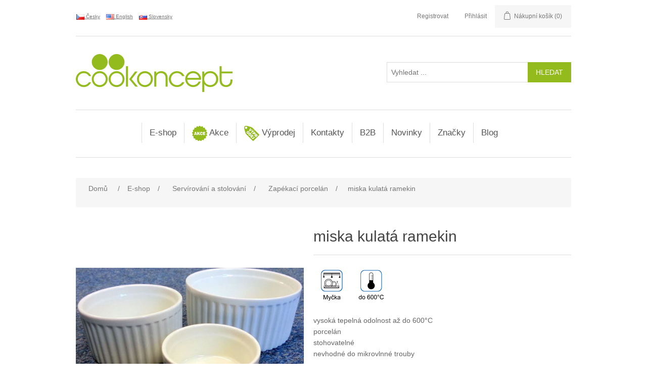

--- FILE ---
content_type: text/html; charset=utf-8
request_url: https://www.cookoncept.cz/miska-kulata-ramekin-92424-m
body_size: 97403
content:
<!DOCTYPE html><html lang=cs class=html-product-details-page><head><title>cookoncept.cz. miska kulat&#xE1; ramekin</title><meta charset=UTF-8><meta name=description content="vysoká tepelná odolnost až do 600°C\nporcelán\nstohovatelné\nnevhodné do mikrovlnné trouby"><meta name=keywords content="Zapékací,miska kulatá ramekin,92424-M,5,14"><meta name=generator content=nopCommerce><meta name=viewport content="width=device-width, initial-scale=1"><meta property=og:type content=product><meta property=og:title content="miska kulatá ramekin"><meta property=og:description content="vysoká tepelná odolnost až do 600°C\nporcelán\nstohovatelné\nnevhodné do mikrovlnné trouby"><meta property=og:image content=https://www.cookoncept.cz/images/thumbs/0013886_783153_550.jpeg><meta property=og:image:url content=https://www.cookoncept.cz/images/thumbs/0013886_783153_550.jpeg><meta property=og:url content=https://www.cookoncept.cz/miska-kulata-ramekin-92424-m><meta property=og:site_name content=Cookoncept><meta property=twitter:card content=summary><meta property=twitter:site content=Cookoncept><meta property=twitter:title content="miska kulatá ramekin"><meta property=twitter:description content="vysoká tepelná odolnost až do 600°C\nporcelán\nstohovatelné\nnevhodné do mikrovlnné trouby"><meta property=twitter:image content=https://www.cookoncept.cz/images/thumbs/0013886_783153_550.jpeg><meta property=twitter:url content=https://www.cookoncept.cz/miska-kulata-ramekin-92424-m><script>var _smartsupp=_smartsupp||{};_smartsupp.key="3ee537c3a2b07dc28a33db414de857bd5b473048";window.smartsupp||function(n){var i,t,r=smartsupp=function(){r._.push(arguments)};r._=[];i=n.getElementsByTagName("script")[0];t=n.createElement("script");t.type="text/javascript";t.charset="utf-8";t.async=!0;t.src="https://www.smartsuppchat.com/loader.js?";i.parentNode.insertBefore(t,i)}(document)</script><script async src="https://www.googletagmanager.com/gtag/js?id=G-5LJC64QXX9"></script><script>function gtag(){dataLayer.push(arguments)}window.dataLayer=window.dataLayer||[];gtag("js",new Date);gtag("config","G-5LJC64QXX9")</script><link href=/lib/flag-icon-css/css/flag-icon.min.css rel=stylesheet><link href=/lib/fontawesome-free/css/all.min.css rel=stylesheet><link href=https://cdn.jsdelivr.net/npm/bootstrap@4.5.3/dist/css/bootstrap.min.css rel=stylesheet><link href=/lib/jquery-ui/jquery-ui-1.12.1.custom/jquery-ui.min.css rel=stylesheet><link href=/Themes/Cookoncept/Content/css/styles.css rel=stylesheet><link href=/Plugins/SevenSpikes.Nop.Plugins.Attachments/Styles/common.css rel=stylesheet><link href=/Plugins/SevenSpikes.Nop.Plugins.Attachments/Themes/DefaultClean/Content/Attachments.css rel=stylesheet><link href=/lib/magnific-popup/magnific-popup.css rel=stylesheet><link rel=stylesheet href=/lib/cookie-consent/cookieconsent.css media=print onload="this.media=&#34;all&#34;"><link rel=apple-touch-icon sizes=180x180 href=/icons/icons_0/apple-touch-icon.png><link rel=icon type=image/png sizes=32x32 href=/icons/icons_0/favicon-32x32.png><link rel=icon type=image/png sizes=192x192 href=/icons/icons_0/android-chrome-192x192.png><link rel=icon type=image/png sizes=16x16 href=/icons/icons_0/favicon-16x16.png><link rel=manifest href=/icons/icons_0/site.webmanifest><link rel=mask-icon href=/icons/icons_0/safari-pinned-tab.svg color=#5bbad5><link rel="shortcut icon" href=/icons/icons_0/favicon.ico><meta name=msapplication-TileColor content=#2d89ef><meta name=msapplication-TileImage content=/icons/icons_0/mstile-144x144.png><meta name=msapplication-config content=/icons/icons_0/browserconfig.xml><meta name=theme-color content=#ffffff><body><div class=ajax-loading-block-window style=display:none></div><div id=dialog-notifications-success title=Oznámení style=display:none></div><div id=dialog-notifications-error title=Chyba style=display:none></div><div id=dialog-notifications-warning title=Varování style=display:none></div><div id=bar-notification class=bar-notification-container data-close=Zavřít></div><!--[if lte IE 8]><div style=clear:both;height:59px;text-align:center;position:relative><a href=http://www.microsoft.com/windows/internet-explorer/default.aspx target=_blank> <img src=/Themes/Cookoncept/Content/images/ie_warning.jpg height=42 width=820 alt="You are using an outdated browser. For a faster, safer browsing experience, upgrade for free today."> </a></div><![endif]--><div class=master-wrapper-page><div id=mobile-header style=padding:10px><div class=mobile-mainmenu><ul class=nav><li class=nav-item><a class="nav-link fas fa-bars fa-lg" style=color:#fff data-toggle=collapse href=#colapseMenu role=button aria-expanded=false aria-controls=colapseMenu></a><li class=header-logo><a href="/"> <img alt=Cookoncept src=https://www.cookoncept.cz/Themes/Cookoncept/Content/images/logo.png> </a><li class="nav-item ml-auto"><a class="nav-link far fa-user fa-lg" style=color:#fff data-toggle=collapse href=#colapseUser role=button aria-expanded=false aria-controls=colapseUser></a><li class=nav-item><a class="nav-link fas fa-shopping-cart fa-lg" style=color:#fff data-toggle=collapse href=#colapseCart role=button aria-expanded=false aria-controls=colapseCart></a><li class=nav-item><a class="nav-link fas fa-search fa-lg" style=color:#fff data-toggle=collapse href=#colapseSearch role=button aria-expanded=false aria-controls=colapseSearch></a><li class=nav-item><a class="nav-link flag-icon flag-icon-cz" style=height:13px;margin:5px data-toggle=collapse href=#colapseLang role=button aria-expanded=false aria-controls=colapseLang></a></ul></div><div class="collapse mobile-head" id=colapseUser data-parent=#mobile-header><div class=header-upper><div class=header-links-wrapper><div class=header-links><ul><li><a href="/register?returnUrl=%2Fmiska-kulata-ramekin-92424-m" class=ico-register>Registrovat</a><li><a href="/login?returnUrl=%2Fmiska-kulata-ramekin-92424-m" class=ico-login>Přihlásit</a><li id=topcartlink><a href=/cart class=ico-cart> <span class=cart-label>Nákupní košík</span> <span class=cart-qty>(0)</span> </a></ul></div><div id=flyout-cart class=flyout-cart><div class=mini-shopping-cart><div class=count>Váš nákupní košík je prázdný.</div></div></div></div></div></div><div class="collapse mobile-head" id=colapseCart data-parent=#mobile-header><div class=header-upper><div class=header-links-wrapper><div class=header-links><ul><li><a href="/register?returnUrl=%2Fmiska-kulata-ramekin-92424-m" class=ico-register>Registrovat</a><li><a href="/login?returnUrl=%2Fmiska-kulata-ramekin-92424-m" class=ico-login>Přihlásit</a><li id=topcartlink><a href=/cart class=ico-cart> <span class=cart-label>Nákupní košík</span> <span class=cart-qty>(0)</span> </a></ul></div><div id=flyout-cart class=flyout-cart><div class=mini-shopping-cart><div class=count>Váš nákupní košík je prázdný.</div></div></div></div></div></div><div class="collapse mobile-head" id=colapseSearch data-parent=#mobile-header><div class=header-lower><div class="search-box-mobile store-search-box"><form method=get id=small-search-box-mobile-form action=/search><input type=text class=search-box-text id=small-searchterms-mobile autocomplete=off name=q placeholder="Vyhledat ..." aria-label="Vyhledat ..."> <input type=submit class="button-1 search-box-button" value=Hledat></form></div></div></div><div class="collapse mobile-head" id=colapseLang data-parent=#mobile-header><div class=header-selectors-wrapper><div class=language-selector><ul class=language-list><li><div style=text-decoration:underline;cursor:pointer;padding-right:10px onclick="location.href=&#34;https://www.cookoncept.cz/changelanguage/2?returnUrl=%2Fmiska-kulata-ramekin-92424-m&#34;"><img title=Česky alt=Česky class=selected src=/images/flags/cz.png style=vertical-align:middle> &#x10C;esky</div><li><div style=text-decoration:underline;cursor:pointer;padding-right:10px onclick="location.href=&#34;https://www.cookoncept.cz/changelanguage/1?returnUrl=%2Fmiska-kulata-ramekin-92424-m&#34;"><img title=English alt=English src=/images/flags/us.png style=vertical-align:middle> English</div><li><div style=text-decoration:underline;cursor:pointer;padding-right:10px onclick="location.href=&#34;https://www.cookoncept.cz/changelanguage/3?returnUrl=%2Fmiska-kulata-ramekin-92424-m&#34;"><img title=Slovensky alt=Slovensky src=/images/flags/sk.png style=vertical-align:middle> Slovensky</div></ul></div></div></div><div class=header><div class=header-upper><div class=header-selectors-wrapper><div class=language-selector><ul class=language-list><li><div style=text-decoration:underline;cursor:pointer;padding-right:10px onclick="location.href=&#34;https://www.cookoncept.cz/changelanguage/2?returnUrl=%2Fmiska-kulata-ramekin-92424-m&#34;"><img title=Česky alt=Česky class=selected src=/images/flags/cz.png style=vertical-align:middle> &#x10C;esky</div><li><div style=text-decoration:underline;cursor:pointer;padding-right:10px onclick="location.href=&#34;https://www.cookoncept.cz/changelanguage/1?returnUrl=%2Fmiska-kulata-ramekin-92424-m&#34;"><img title=English alt=English src=/images/flags/us.png style=vertical-align:middle> English</div><li><div style=text-decoration:underline;cursor:pointer;padding-right:10px onclick="location.href=&#34;https://www.cookoncept.cz/changelanguage/3?returnUrl=%2Fmiska-kulata-ramekin-92424-m&#34;"><img title=Slovensky alt=Slovensky src=/images/flags/sk.png style=vertical-align:middle> Slovensky</div></ul></div></div><div class=header-links-wrapper><div class=header-links><ul><li><a href="/register?returnUrl=%2Fmiska-kulata-ramekin-92424-m" class=ico-register>Registrovat</a><li><a href="/login?returnUrl=%2Fmiska-kulata-ramekin-92424-m" class=ico-login>Přihlásit</a><li id=topcartlink><a href=/cart class=ico-cart> <span class=cart-label>Nákupní košík</span> <span class=cart-qty>(0)</span> </a></ul></div><div id=flyout-cart class=flyout-cart><div class=mini-shopping-cart><div class=count>Váš nákupní košík je prázdný.</div></div></div></div></div><div class=header-lower><div class=header-logo><a href="/"> <img alt=Cookoncept src=https://www.cookoncept.cz/Themes/Cookoncept/Content/images/logo.png> </a></div><div class="search-box store-search-box"><form method=get id=small-search-box-form action=/search><input type=text class=search-box-text id=small-searchterms autocomplete=off name=q placeholder="Vyhledat ..." aria-label="Vyhledat ..."> <input type=submit class="button-1 search-box-button" value=Hledat></form></div></div></div><div class=header-menu><div class=mm-navbar-wrapper><div class=mm-navbar><div class=mm-dropdown><div class=mm-dropbtn onclick="location.href=&#34;/e-shop&#34;">E-shop</div><div class=mm-dropdown-content><div class=mm-row><div class=mm-column><div style=margin-bottom:10px><img src=https://www.cookoncept.cz/images/thumbs/0011429_servstol_450.jpeg height=90 style=margin:3px><h3 style=font-weight:bold><a href=/serv%C3%ADrov%C3%A1n%C3%AD-a-stolov%C3%A1n%C3%AD> Serv&#xED;rov&#xE1;n&#xED; a stolov&#xE1;n&#xED; </a></h3><a href=/sklo> Sklo </a> <br> <a href=/porcel%C3%A1n> Porcel&#xE1;n linie </a> <br> <a href=/p%C5%99%C3%ADbory> P&#x159;&#xED;bory </a> <br> <a href=/zap%C3%A9kac%C3%AD-porcel%C3%A1n> Zap&#xE9;kac&#xED; porcel&#xE1;n </a> <br> <a href=/stolov%C3%A1n%C3%AD> Stolov&#xE1;n&#xED; </a> <br> <a href=/pizza-pasta> Pizza, pasta </a> <br> <a href=/kusov%C3%BD-porcel%C3%A1n> Kusov&#xFD; porcel&#xE1;n </a> <br> <a href=/miniatury-a-tapas> Miniatury a tapas </a> <br> <a href=/d%C5%99ev%C4%9Bn%C3%A1-serv%C3%ADrovac%C3%AD-prk%C3%A9nka> D&#x159;ev&#x11B;n&#xE1; serv&#xED;rovac&#xED; prk&#xE9;nka </a> <br> <a href=/bridlice> B&#x159;idlice </a> <br> <a href=/melaminov%C3%A9-n%C3%A1dob%C3%AD> Melaminov&#xE9; n&#xE1;dob&#xED; </a> <br> <a href=/smaltovan%C3%A9-n%C3%A1dob%C3%AD> Smaltovan&#xE9; n&#xE1;dob&#xED; </a> <br> <a href=/dr%C5%BE%C3%A1%C4%8Dky> Dr&#x17E;&#xE1;&#x10D;ky </a> <br> <a href=/nepromastiteln%C3%BD-pap%C3%ADr> Nepromastiteln&#xFD; pap&#xED;r </a> <br> <a href=/k%C3%A1va%C4%8Daj> K&#xE1;va/&#x10D;aj </a> <br></div></div><div class=mm-column><div style=margin-bottom:10px><img src=https://www.cookoncept.cz/images/thumbs/0011099_bar_450.jpeg height=90 style=margin:3px><h3 style=font-weight:bold><a href=/bar> Bar </a></h3><a href=/barmansk%C3%A9-pot%C5%99eby> Barmansk&#xE9; pot&#x159;eby </a> <br> <a href=/barov%C3%A1-za%C5%99%C3%ADzen%C3%AD> Barov&#xE1; za&#x159;&#xED;zen&#xED; </a> <br> <a href=/someli%C3%A9rsk%C3%A9-pot%C5%99eby> Someli&#xE9;rsk&#xE9; pot&#x159;eby </a> <br> <a href=/stoln%C3%AD-p%C3%ADpy> Stoln&#xED; p&#xED;py </a> <br> <a href=/myt%C3%AD-sklenic> Myt&#xED; sklenic </a> <br></div></div><div class=mm-column><div style=margin-bottom:10px><img src=https://www.cookoncept.cz/images/thumbs/0011106_catering_450.jpeg height=90 style=margin:3px><h3 style=font-weight:bold><a href=/catering> Catering </a></h3><a href=/bufet> Bufet a serv&#xED;rov&#xE1;n&#xED; </a> <br> <a href=/transport-a-skladov%C3%A1n%C3%AD> Transport a skladov&#xE1;n&#xED; </a> <br> <a href=/cateringov%C3%BD-n%C3%A1bytek> Cateringov&#xFD; n&#xE1;bytek </a> <br></div></div><div class=mm-column><div style=margin-bottom:10px><img src=https://www.cookoncept.cz/images/thumbs/0011107_kuchyne_450.jpeg height=90 style=margin:3px><h3 style=font-weight:bold><a href=/kuchyn%C4%9B> Kuchy&#x148;e </a></h3><a href=/n%C3%A1dob%C3%AD-2> N&#xE1;dob&#xED; </a> <br> <a href=/kuchy%C5%88sk%C3%A9-n%C3%A1%C4%8Din%C3%AD> N&#xE1;&#x10D;in&#xED; </a> <br> <a href=/gastron%C3%A1doby> Gastron&#xE1;doby </a> <br> <a href=/pe%C4%8Den%C3%ADdezerty> Vybaven&#xED; pro cukr&#xE1;&#x159;e a peka&#x159;e </a> <br> <a href=/v%C3%BDroba-pizzy> Pizza, t&#x11B;stoviny, hamburgery </a> <br> <a href=/ostatn%C3%AD-pom%C5%AFcky> Ostatn&#xED; pom&#x16F;cky </a> <br> <a href=/hygiena-2> Hygiena </a> <br></div></div><div class=mm-column><div style=margin-bottom:10px><img src=https://www.cookoncept.cz/images/thumbs/0011108_technologie_450.jpeg height=90 style=margin:3px><h3 style=font-weight:bold><a href=/technologie> Technologie </a></h3><a href=/zpracov%C3%A1n%C3%AD-potravin> Zpracov&#xE1;n&#xED; potravin </a> <br> <a href=/tepeln%C3%A9-zpracov%C3%A1n%C3%AD-potravin> Tepeln&#xE9; zpracov&#xE1;n&#xED; potravin </a> <br> <a href=/pizza-kebab-t%C4%9Bstoviny> Pizza, kebab, t&#x11B;stoviny </a> <br> <a href=/konvektomatytrouby> Konvektomaty/trouby </a> <br> <a href=/chlazen%C3%ADmrazen%C3%AD> Chlazen&#xED;/mrazen&#xED; </a> <br> <a href=/grily-a-oh%C5%99%C3%ADva%C4%8De> Grily a oh&#x159;&#xED;va&#x10D;e </a> <br> <a href=/party> P&#xE1;rty </a> <br> <a href=/hork%C3%A9-n%C3%A1poje> Hork&#xE9; n&#xE1;poje </a> <br> <a href=/venkovn%C3%AD-oh%C5%99%C3%ADva%C4%8De> Venkovn&#xED; oh&#x159;&#xED;va&#x10D;e </a> <br> <a href=/balicky> Bali&#x10D;ky </a> <br> <a href=/hygiena> Hygiena </a> <br></div></div><div class=mm-column><div style=margin-bottom:10px><img src=https://www.cookoncept.cz/images/thumbs/0011425_h-kosmetika_450.jpeg height=90 style=margin:3px><h3 style=font-weight:bold><a href=/hotelov%C3%A1-kosmetika> Hotelov&#xE1; kosmetika </a></h3><a href=/linie-natura> Linie Natura </a> <br></div></div></div></div><div class=sublist-toggle></div><ul class="sublist first-level"><div class=mm-dropdown><div class=mm-dropbtn onclick="location.href=&#34;/serv%C3%ADrov%C3%A1n%C3%AD-a-stolov%C3%A1n%C3%AD&#34;"><img src=https://www.cookoncept.cz/images/thumbs/0011429_servstol_450.jpeg width=30> Serv&#xED;rov&#xE1;n&#xED; a stolov&#xE1;n&#xED;</div></div><div class=mm-dropdown><div class=mm-dropbtn onclick="location.href=&#34;/bar&#34;"><img src=https://www.cookoncept.cz/images/thumbs/0011099_bar_450.jpeg width=30> Bar</div><div class=mm-dropdown-content><div class=mm-row><div class=mm-column style="height:220px;border-bottom:1px dotted #eee"><div class=mm-column-inner><div style=margin:3px;min-height:90px;vertical-align:central><a href=/barkit-v-tube-93666 title="Zobrazit detail produktu - Barkit v tubě"> <img alt=596616-596616_01.JPG src=https://www.cookoncept.cz/images/thumbs/0017248_596616_01_415.jpeg title="Zobrazit detail produktu - Barkit v tubě" width=110 style=max-height:90px> </a></div><h3 style=font-weight:bold;color:#94bb1e><a href=/barkit-v-tube-93666>Barkit v tub&#x11B;</a></h3><div stype>93666</div><div class=prices style=padding-top:15px><span class="price actual-price">735,00 K&#x10D;</span></div></div></div><div class=mm-column style="height:220px;border-bottom:1px dotted #eee"><div class=mm-column-inner><div style=margin:3px;min-height:90px;vertical-align:central><a href=/barkit-v-tube-93667 title="Zobrazit detail produktu - Barkit v tubě"> <img alt=596616-596616_01.JPG src=https://www.cookoncept.cz/images/thumbs/0017248_596616_01_415.jpeg title="Zobrazit detail produktu - Barkit v tubě" width=110 style=max-height:90px> </a></div><h3 style=font-weight:bold;color:#94bb1e><a href=/barkit-v-tube-93667>Barkit v tub&#x11B;</a></h3><div stype>93667</div><div class=prices style=padding-top:15px><span class="price actual-price">825,00 K&#x10D;</span></div></div></div><div class=mm-column style="height:220px;border-bottom:1px dotted #eee"><div class=mm-column-inner><div style=margin:3px;min-height:90px;vertical-align:central><a href=/barkit-v-tube-93733 title="Zobrazit detail produktu - barkit v tubě"> <img alt="Obrázek barkit v tubě" src=https://www.cookoncept.cz/images/thumbs/default-image_415.png title="Zobrazit detail produktu - barkit v tubě" width=110 style=max-height:90px> </a></div><h3 style=font-weight:bold;color:#94bb1e><a href=/barkit-v-tube-93733>barkit v tub&#x11B;</a></h3><div stype>93733</div><div class=prices style=padding-top:15px><span class="price actual-price">864,00 K&#x10D;</span></div></div></div><div class=mm-column style="height:220px;border-bottom:1px dotted #eee"><div class=mm-column-inner><div style=margin:3px;min-height:90px;vertical-align:central><a href=/box-na-ingredience-93531-m title="Zobrazit detail produktu - box na ingredience"> <img alt=1-552018_1.JPG src=https://www.cookoncept.cz/images/thumbs/0014483_552018_1_415.jpeg title="Zobrazit detail produktu - box na ingredience" width=110 style=max-height:90px> </a></div><h3 style=font-weight:bold;color:#94bb1e><a href=/box-na-ingredience-93531-m>box na ingredience</a></h3><div stype>93531-M</div><div class=prices style=padding-top:15px><span class="price actual-price">Od 545,00 K&#x10D;</span></div></div></div><div class=mm-column style="height:220px;border-bottom:1px dotted #eee"><div class=mm-column-inner><div style=margin:3px;min-height:90px;vertical-align:central><a href=/box-na-ingredience-93532-m title="Zobrazit detail produktu - box na ingredience"> <img alt=1-552025_1.JPG src=https://www.cookoncept.cz/images/thumbs/0014485_552025_1_415.jpeg title="Zobrazit detail produktu - box na ingredience" width=110 style=max-height:90px> </a></div><h3 style=font-weight:bold;color:#94bb1e><a href=/box-na-ingredience-93532-m>box na ingredience</a></h3><div stype>93532-M</div><div class=prices style=padding-top:15px><span class="price actual-price">Od 569,00 K&#x10D;</span></div></div></div><div class=mm-column style="height:220px;border-bottom:1px dotted #eee"><div class=mm-column-inner><div style=margin:3px;min-height:90px;vertical-align:central><a href=/barove-sitko-93535-m title="Zobrazit detail produktu - barové sítko"> <img alt=1-638118_1.JPG src=https://www.cookoncept.cz/images/thumbs/0014489_638118_1_415.jpeg title="Zobrazit detail produktu - barové sítko" width=110 style=max-height:90px> </a></div><h3 style=font-weight:bold;color:#94bb1e><a href=/barove-sitko-93535-m>barov&#xE9; s&#xED;tko</a></h3><div stype>93535-M</div><div class=prices style=padding-top:15px><span class="price actual-price">Od 38,00 K&#x10D;</span></div></div></div><div class=mm-column style="height:220px;border-bottom:1px dotted #eee"><div class=mm-column-inner><div style=margin:3px;min-height:90px;vertical-align:central><a href=/gumova-barova-podlozka-93546-m title="Zobrazit detail produktu - gumová barová podložka"> <img alt=1-597972_597965_IM_2018_1_IMGP6128.JPG src=https://www.cookoncept.cz/images/thumbs/0014503_597972_597965_im_2018_1_imgp6128_415.jpeg title="Zobrazit detail produktu - gumová barová podložka" width=110 style=max-height:90px> </a></div><h3 style=font-weight:bold;color:#94bb1e><a href=/gumova-barova-podlozka-93546-m>gumov&#xE1; barov&#xE1; podlo&#x17E;ka</a></h3><div stype>93546-M</div><div class=prices style=padding-top:15px><span class="price actual-price">Od 136,00 K&#x10D;</span></div></div></div><div class=mm-column style="height:220px;border-bottom:1px dotted #eee"><div class=mm-column-inner><div style=margin:3px;min-height:90px;vertical-align:central><a href=/lopatka-na-led-derovana-93554-m title="Zobrazit detail produktu - lopatka na led děrovaná"> <img alt=1-521434.JPG src=https://www.cookoncept.cz/images/thumbs/0014513_521434_415.jpeg title="Zobrazit detail produktu - lopatka na led děrovaná" width=110 style=max-height:90px> </a></div><h3 style=font-weight:bold;color:#94bb1e><a href=/lopatka-na-led-derovana-93554-m>lopatka na led d&#x11B;rovan&#xE1;</a></h3><div stype>93554-M</div><div class=prices style=padding-top:15px><span class="price actual-price">Od 144,00 K&#x10D;</span></div></div></div><div class=mm-column style="height:220px;border-bottom:1px dotted #eee"><div class=mm-column-inner><div style=margin:3px;min-height:90px;vertical-align:central><a href=/koktejlovy-shaker-tin-tin-93555-m title="Zobrazit detail produktu - koktejlový shaker tin tin"> <img alt="593318_OBW_2023_01_IMGP6508 PREMIER.JPG" src=https://www.cookoncept.cz/images/thumbs/0014514_593318_obw_2023_01_imgp6508-premier_415.jpeg title="Zobrazit detail produktu - koktejlový shaker tin tin" width=110 style=max-height:90px> </a></div><h3 style=font-weight:bold;color:#94bb1e><a href=/koktejlovy-shaker-tin-tin-93555-m>koktejlov&#xFD; shaker tin tin</a></h3><div stype>93555-M</div><div class=prices style=padding-top:15px><span class="price actual-price">Od 885,00 K&#x10D;</span></div></div></div><div class=mm-column style="height:220px;border-bottom:1px dotted #eee"><div class=mm-column-inner><div style=margin:3px;min-height:90px;vertical-align:central><a href=/barkit-v-tube-93666-m title="Zobrazit detail produktu - Barkit v tubě"> <img alt=596616-596616_01.JPG src=https://www.cookoncept.cz/images/thumbs/0017248_596616_01_415.jpeg title="Zobrazit detail produktu - Barkit v tubě" width=110 style=max-height:90px> </a></div><h3 style=font-weight:bold;color:#94bb1e><a href=/barkit-v-tube-93666-m>Barkit v tub&#x11B;</a></h3><div stype>93666-M</div><div class=prices style=padding-top:15px><span class="price actual-price">Od 735,00 K&#x10D;</span></div></div></div><div class=mm-column style="height:220px;border-bottom:1px dotted #eee"></div><div class=mm-column style="height:220px;border-bottom:1px dotted #eee"></div></div></div></div><div class=mm-dropdown><div class=mm-dropbtn onclick="location.href=&#34;/catering&#34;"><img src=https://www.cookoncept.cz/images/thumbs/0011106_catering_450.jpeg width=30> Catering</div></div><div class=mm-dropdown><div class=mm-dropbtn onclick="location.href=&#34;/kuchyn%C4%9B&#34;"><img src=https://www.cookoncept.cz/images/thumbs/0011107_kuchyne_450.jpeg width=30> Kuchy&#x148;e</div></div><div class=mm-dropdown><div class=mm-dropbtn onclick="location.href=&#34;/technologie&#34;"><img src=https://www.cookoncept.cz/images/thumbs/0011108_technologie_450.jpeg width=30> Technologie</div><div class=mm-dropdown-content><div class=mm-row><div class=mm-column style="height:220px;border-bottom:1px dotted #eee"><div class=mm-column-inner><div style=margin:3px;min-height:90px;vertical-align:central><a href=/ohrivac-na-omacky-93706 title="Zobrazit detail produktu - ohřívač na omáčky"> <img alt="Obrázek ohřívač na omáčky" src=https://www.cookoncept.cz/images/thumbs/default-image_415.png title="Zobrazit detail produktu - ohřívač na omáčky" width=110 style=max-height:90px> </a></div><h3 style=font-weight:bold;color:#94bb1e><a href=/ohrivac-na-omacky-93706>oh&#x159;&#xED;va&#x10D; na om&#xE1;&#x10D;ky</a></h3><div stype>93706</div><div class=prices style=padding-top:15px><span class="price actual-price">2&#xA0;925,00 K&#x10D;</span></div></div></div><div class=mm-column style="height:220px;border-bottom:1px dotted #eee"><div class=mm-column-inner><div style=margin:3px;min-height:90px;vertical-align:central><a href=/ohrivac-na-omacky-93707 title="Zobrazit detail produktu - ohřívač na omáčky"> <img alt="Obrázek ohřívač na omáčky" src=https://www.cookoncept.cz/images/thumbs/default-image_415.png title="Zobrazit detail produktu - ohřívač na omáčky" width=110 style=max-height:90px> </a></div><h3 style=font-weight:bold;color:#94bb1e><a href=/ohrivac-na-omacky-93707>oh&#x159;&#xED;va&#x10D; na om&#xE1;&#x10D;ky</a></h3><div stype>93707</div><div class=prices style=padding-top:15px><span class="price actual-price">5&#xA0;275,00 K&#x10D;</span></div></div></div><div class=mm-column style="height:220px;border-bottom:1px dotted #eee"><div class=mm-column-inner><div style=margin:3px;min-height:90px;vertical-align:central><a href=/lahev-do-ohrivace-na-omacky-93708 title="Zobrazit detail produktu - lahev do ohřívače na omáčky"> <img alt="Obrázek lahev do ohřívače na omáčky" src=https://www.cookoncept.cz/images/thumbs/default-image_415.png title="Zobrazit detail produktu - lahev do ohřívače na omáčky" width=110 style=max-height:90px> </a></div><h3 style=font-weight:bold;color:#94bb1e><a href=/lahev-do-ohrivace-na-omacky-93708>lahev do oh&#x159;&#xED;va&#x10D;e na om&#xE1;&#x10D;ky</a></h3><div stype>93708</div><div class=prices style=padding-top:15px><span class="price actual-price">64,00 K&#x10D;</span></div></div></div><div class=mm-column style="height:220px;border-bottom:1px dotted #eee"><div class=mm-column-inner><div style=margin:3px;min-height:90px;vertical-align:central><a href=/multifunkcni-kuchynsky-robot-hendichef-93695-m title="Zobrazit detail produktu - multifunkční kuchyňský robot HendiChef"> <img alt=221761_OBW_2020_20_IMG5022-LOGO.JPG src=https://www.cookoncept.cz/images/thumbs/0017192_221761_obw_2020_20_img5022-logo_415.jpeg title="Zobrazit detail produktu - multifunkční kuchyňský robot HendiChef" width=110 style=max-height:90px> </a></div><h3 style=font-weight:bold;color:#94bb1e><a href=/multifunkcni-kuchynsky-robot-hendichef-93695-m>multifunk&#x10D;n&#xED; kuchy&#x148;sk&#xFD; robot HendiChef</a></h3><div stype>93695-M</div><div class=prices style=padding-top:15px><span class="price actual-price">Od 9&#xA0;900,00 K&#x10D;</span></div></div></div><div class=mm-column style="height:220px;border-bottom:1px dotted #eee"></div><div class=mm-column style="height:220px;border-bottom:1px dotted #eee"></div><div class=mm-column style="height:220px;border-bottom:1px dotted #eee"></div><div class=mm-column style="height:220px;border-bottom:1px dotted #eee"></div><div class=mm-column style="height:220px;border-bottom:1px dotted #eee"></div><div class=mm-column style="height:220px;border-bottom:1px dotted #eee"></div><div class=mm-column style="height:220px;border-bottom:1px dotted #eee"></div><div class=mm-column style="height:220px;border-bottom:1px dotted #eee"></div></div></div></div><div class=mm-dropdown><div class=mm-dropbtn onclick="location.href=&#34;/hotelov%C3%A1-kosmetika&#34;"><img src=https://www.cookoncept.cz/images/thumbs/0011425_h-kosmetika_450.jpeg width=30> Hotelov&#xE1; kosmetika</div></div></ul></div><div class=mm-dropdown><div class=mm-dropbtn onclick="location.href=&#34;/akce&#34;"><img src=https://www.cookoncept.cz/images/thumbs/0011020_akce_450.png width=30> Akce</div></div><div class=mm-dropdown><div class=mm-dropbtn onclick="location.href=&#34;/v%C3%BDprodej&#34;"><img src=https://www.cookoncept.cz/images/thumbs/0011021_vyprodej_450.png width=30> V&#xFD;prodej</div><div class=mm-dropdown-content><div class=mm-row><div class=mm-column style="height:220px;border-bottom:1px dotted #eee"><div class=mm-column-inner><div style=margin:3px;min-height:90px;vertical-align:central><a href=/plato-oval-30375 title="Zobrazit detail produktu - plato ovál"> <img alt=270516.JPG src=https://www.cookoncept.cz/images/thumbs/0012588_270516_415.jpeg title="Zobrazit detail produktu - plato ovál" width=110 style=max-height:90px> </a></div><h3 style=font-weight:bold;color:#94bb1e><a href=/plato-oval-30375>plato ov&#xE1;l</a></h3><div stype>30375</div><div class=prices style=padding-top:15px><span class="price actual-price">115,00 K&#x10D;</span></div></div></div><div class=mm-column style="height:220px;border-bottom:1px dotted #eee"><div class=mm-column-inner><div style=margin:3px;min-height:90px;vertical-align:central><a href=/linie-lara-50009 title="Zobrazit detail produktu - linie lara"> <img alt="FOTKY PROHOTEL-KS-SKLO-LINIE LARA.JPG" src=https://www.cookoncept.cz/images/thumbs/0012730_linie-lara_415.jpeg title="Zobrazit detail produktu - linie lara" width=110 style=max-height:90px> </a></div><h3 style=font-weight:bold;color:#94bb1e><a href=/linie-lara-50009>linie lara</a></h3><div stype>50009</div><div class=prices style=padding-top:15px><span class="price actual-price">166,80 K&#x10D;</span></div></div></div><div class=mm-column style="height:220px;border-bottom:1px dotted #eee"><div class=mm-column-inner><div style=margin:3px;min-height:90px;vertical-align:central><a href=/linie-lara-50013 title="Zobrazit detail produktu - linie lara"> <img alt="FOTKY PROHOTEL-KS-SKLO-LINIE LARA.JPG" src=https://www.cookoncept.cz/images/thumbs/0012730_linie-lara_415.jpeg title="Zobrazit detail produktu - linie lara" width=110 style=max-height:90px> </a></div><h3 style=font-weight:bold;color:#94bb1e><a href=/linie-lara-50013>linie lara</a></h3><div stype>50013</div><div class=prices style=padding-top:15px><span class="price actual-price">163,80 K&#x10D;</span></div></div></div><div class=mm-column style="height:220px;border-bottom:1px dotted #eee"><div class=mm-column-inner><div style=margin:3px;min-height:90px;vertical-align:central><a href=/miska-ks-50100 title="Zobrazit detail produktu - miska ks"> <img alt="FOTKY PROHOTEL-KS-SKLO-1380.JPG" src=https://www.cookoncept.cz/images/thumbs/0012742_1380_415.jpeg title="Zobrazit detail produktu - miska ks" width=110 style=max-height:90px> </a></div><h3 style=font-weight:bold;color:#94bb1e><a href=/miska-ks-50100>miska ks</a></h3><div stype>50100</div><div class=prices style=padding-top:15px><span class="price old-price">61,00 K&#x10D;</span> <span class="price actual-price">48,40 K&#x10D;</span></div></div></div><div class=mm-column style="height:220px;border-bottom:1px dotted #eee"><div class=mm-column-inner><div style=margin:3px;min-height:90px;vertical-align:central><a href=/varecka-hnetaci-80124 title="Zobrazit detail produktu - vařečka hnětací"> <img alt=562109-562109.ROERSPATEL-WIT.JPG src=https://www.cookoncept.cz/images/thumbs/0013280_562109-roerspatel-wit_415.jpeg title="Zobrazit detail produktu - vařečka hnětací" width=110 style=max-height:90px> </a></div><h3 style=font-weight:bold;color:#94bb1e><a href=/varecka-hnetaci-80124>va&#x159;e&#x10D;ka hn&#x11B;tac&#xED;</a></h3><div stype>80124</div><div class=prices style=padding-top:15px><span class="price old-price">42,00 K&#x10D;</span> <span class="price actual-price">29,00 K&#x10D;</span></div></div></div><div class=mm-column style="height:220px;border-bottom:1px dotted #eee"><div class=mm-column-inner><div style=margin:3px;min-height:90px;vertical-align:central><a href=/varecka-hnetaci-80125 title="Zobrazit detail produktu - vařečka hnětací"> <img alt=562109-562109.ROERSPATEL-WIT.JPG src=https://www.cookoncept.cz/images/thumbs/0013280_562109-roerspatel-wit_415.jpeg title="Zobrazit detail produktu - vařečka hnětací" width=110 style=max-height:90px> </a></div><h3 style=font-weight:bold;color:#94bb1e><a href=/varecka-hnetaci-80125>va&#x159;e&#x10D;ka hn&#x11B;tac&#xED;</a></h3><div stype>80125</div><div class=prices style=padding-top:15px><span class="price old-price">92,00 K&#x10D;</span> <span class="price actual-price">69,00 K&#x10D;</span></div></div></div><div class=mm-column style="height:220px;border-bottom:1px dotted #eee"><div class=mm-column-inner><div style=margin:3px;min-height:90px;vertical-align:central><a href=/odmerka-2-5-3-5-cl-90859 title="Zobrazit detail produktu - odměrka 2,5/3,5 cl"> <img alt=596708-596708_300DPI.JPG src=https://www.cookoncept.cz/images/thumbs/0013706_596708_300dpi_415.jpeg title="Zobrazit detail produktu - odměrka 2,5/3,5 cl" width=110 style=max-height:90px> </a></div><h3 style=font-weight:bold;color:#94bb1e><a href=/odmerka-2-5-3-5-cl-90859>odm&#x11B;rka 2,5/3,5 cl</a></h3><div stype>90859</div><div class=prices style=padding-top:15px><span class="price old-price">79,00 K&#x10D;</span> <span class="price actual-price">59,00 K&#x10D;</span></div></div></div><div class=mm-column style="height:220px;border-bottom:1px dotted #eee"><div class=mm-column-inner><div style=margin:3px;min-height:90px;vertical-align:central><a href=/davkovac-olej-ocet-92172 title="Zobrazit detail produktu - dávkovač olej/ocet"> <img alt=461136.JPG src=https://www.cookoncept.cz/images/thumbs/0013838_461136_415.jpeg title="Zobrazit detail produktu - dávkovač olej/ocet" width=110 style=max-height:90px> </a></div><h3 style=font-weight:bold;color:#94bb1e><a href=/davkovac-olej-ocet-92172>d&#xE1;vkova&#x10D; olej/ocet</a></h3><div stype>92172</div><div class=prices style=padding-top:15px><span class="price old-price">270,00 K&#x10D;</span> <span class="price actual-price">199,00 K&#x10D;</span></div></div></div><div class=mm-column style="height:220px;border-bottom:1px dotted #eee"><div class=mm-column-inner><div style=margin:3px;min-height:90px;vertical-align:central><a href=/plato-oval-30375-m title="Zobrazit detail produktu - plato ovál"> <img alt=270516.JPG src=https://www.cookoncept.cz/images/thumbs/0012588_270516_415.jpeg title="Zobrazit detail produktu - plato ovál" width=110 style=max-height:90px> </a></div><h3 style=font-weight:bold;color:#94bb1e><a href=/plato-oval-30375-m>plato ov&#xE1;l</a></h3><div stype>30375-M</div><div class=prices style=padding-top:15px><span class="price actual-price">Od 115,00 K&#x10D;</span></div></div></div><div class=mm-column style="height:220px;border-bottom:1px dotted #eee"><div class=mm-column-inner><div style=margin:3px;min-height:90px;vertical-align:central><a href=/linie-lara-50009-m title="Zobrazit detail produktu - linie lara"> <img alt="FOTKY PROHOTEL-KS-SKLO-LINIE LARA.JPG" src=https://www.cookoncept.cz/images/thumbs/0012730_linie-lara_415.jpeg title="Zobrazit detail produktu - linie lara" width=110 style=max-height:90px> </a></div><h3 style=font-weight:bold;color:#94bb1e><a href=/linie-lara-50009-m>linie lara</a></h3><div stype>50009-M</div><div class=prices style=padding-top:15px><span class="price actual-price">Od 163,80 K&#x10D;</span></div></div></div><div class=mm-column style="height:220px;border-bottom:1px dotted #eee"><div class=mm-column-inner><div style=margin:3px;min-height:90px;vertical-align:central><a href=/miska-ks-50100-m title="Zobrazit detail produktu - miska ks"> <img alt="FOTKY PROHOTEL-KS-SKLO-1380.JPG" src=https://www.cookoncept.cz/images/thumbs/0012742_1380_415.jpeg title="Zobrazit detail produktu - miska ks" width=110 style=max-height:90px> </a></div><h3 style=font-weight:bold;color:#94bb1e><a href=/miska-ks-50100-m>miska ks</a></h3><div stype>50100-M</div><div class=prices style=padding-top:15px><span class="price actual-price">Od 48,40 K&#x10D;</span></div></div></div><div class=mm-column style="height:220px;border-bottom:1px dotted #eee"><div class=mm-column-inner><div style=margin:3px;min-height:90px;vertical-align:central><a href=/varecka-hnetaci-80124-m title="Zobrazit detail produktu - vařečka hnětací"> <img alt=562109-562109.ROERSPATEL-WIT.JPG src=https://www.cookoncept.cz/images/thumbs/0013280_562109-roerspatel-wit_415.jpeg title="Zobrazit detail produktu - vařečka hnětací" width=110 style=max-height:90px> </a></div><h3 style=font-weight:bold;color:#94bb1e><a href=/varecka-hnetaci-80124-m>va&#x159;e&#x10D;ka hn&#x11B;tac&#xED;</a></h3><div stype>80124-M</div><div class=prices style=padding-top:15px><span class="price actual-price">Od 29,00 K&#x10D;</span></div></div></div></div></div></div><div class=mm-dropdown><div class=mm-dropbtn onclick="location.href=&#34;kontakty&#34;">Kontakty</div><div class=mm-dropdown-content><div class=mm-row><div class=container><div class=row><div class=col-sm><br><table class=data-table><thead><tr><th>SÍDLO<tbody><tr><td data-title=SÍDLO>Petrohradská 401/12 <br> 101 00 Praha 10 <br> Tel: +420 605 121 744 <br> Tel: +420 605 717 254 <br> E-mail: <a href=mailto:info@profi-hotel.cz>info@profi-hotel.cz</a> <br> PONDĚLÍ-PÁTEK: 08:00-16:00</table></div><div class=col-sm><br><table class=data-table><thead><tr><th>OBCHODNÍ ODDĚLENÍ<tbody><tr><td data-title="OBCHODNÍ ODDĚLENÍ">Jeremenkova 9 <br> 742 42 Šenov u Nového Jičína <br> Tel: +420 605 121 744 <br> Tel: +420 605 717 254 <br> E-mail: <a href="mailto: info@profi-hotel.cz">info@profi-hotel.cz</a> <br> PONDĚLÍ-PÁTEK: 08:00-16:00</table></div><div class=col-sm><br><table class=data-table><thead><tr><th>SKLAD<tbody><tr><td data-title=SKLAD>Náměstí 7 <br> 507 58 Mlázovice <br> Tel: +420 733 217 487 <br> <br> <br> PONDĚLÍ-PÁTEK: 08:00-17:00</table></div><div class=col-sm><br><table class=data-table><thead><tr><th>MCH SERVIS s.r.o.<tbody><tr><td data-title="MCH SERVIS s.r.o">OC MAX Kubíčkova 8<br> 635 00 Brno <br> Tel: +420 730 643 261 <br> <br> E-mail: <a href="mailto: chadt@mchservis.cz">chadt@mchservis.cz</a> <br> PONDĚLÍ-PÁTEK: 08:00-16:00</table></div></div></div></div></div></div><a href=/registerB2B>B2B</a><div class=mm-dropdown><div class=mm-dropbtn onclick="location.href=&#34;/newproducts&#34;">Novinky</div><div class=mm-dropdown-content><div class=mm-row><div class=mm-column style="height:220px;border-bottom:1px dotted #eee"><div class=mm-column-inner><div style=margin:3px;min-height:90px;vertical-align:central><a href=/shaker-na-mlecne-koktejly-bpa-free-93737 title="Zobrazit detail produktu - shaker na mléčné koktejly BPA FREE"> <img alt="Obrázek shaker na mléčné koktejly BPA FREE" src=https://www.cookoncept.cz/images/thumbs/default-image_415.png title="Zobrazit detail produktu - shaker na mléčné koktejly BPA FREE" width=110 style=max-height:90px> </a></div><h3 style=font-weight:bold;color:#94bb1e><a href=/shaker-na-mlecne-koktejly-bpa-free-93737>shaker na ml&#xE9;&#x10D;n&#xE9; koktejly BPA FREE</a></h3><div stype>93737</div><div class=prices style=padding-top:15px><span class="price actual-price">3&#xA0;721,00 K&#x10D;</span></div></div></div><div class=mm-column style="height:220px;border-bottom:1px dotted #eee"><div class=mm-column-inner><div style=margin:3px;min-height:90px;vertical-align:central><a href=/vyrobnik-ledu-bullet-93689 title="Zobrazit detail produktu - výrobník ledu Bullet"> <img alt=271292_OBW_2024_01_IMGP1628.JPG src=https://www.cookoncept.cz/images/thumbs/0017162_271292_obw_2024_01_imgp1628_415.jpeg title="Zobrazit detail produktu - výrobník ledu Bullet" width=110 style=max-height:90px> </a></div><h3 style=font-weight:bold;color:#94bb1e><a href=/vyrobnik-ledu-bullet-93689>v&#xFD;robn&#xED;k ledu Bullet</a></h3><div stype>93689</div><div class=prices style=padding-top:15px><span class="price actual-price">4&#xA0;405,00 K&#x10D;</span></div></div></div><div class=mm-column style="height:220px;border-bottom:1px dotted #eee"><div class=mm-column-inner><div style=margin:3px;min-height:90px;vertical-align:central><a href=/vyrobnik-ledu-bullet-93689-m title="Zobrazit detail produktu - výrobník ledu Bullet"> <img alt=271292_OBW_2024_01_IMGP1628.JPG src=https://www.cookoncept.cz/images/thumbs/0017162_271292_obw_2024_01_imgp1628_415.jpeg title="Zobrazit detail produktu - výrobník ledu Bullet" width=110 style=max-height:90px> </a></div><h3 style=font-weight:bold;color:#94bb1e><a href=/vyrobnik-ledu-bullet-93689-m>v&#xFD;robn&#xED;k ledu Bullet</a></h3><div stype>93689-M</div><div class=prices style=padding-top:15px><span class="price actual-price">Od 4&#xA0;405,00 K&#x10D;</span></div></div></div><div class=mm-column style="height:220px;border-bottom:1px dotted #eee"><div class=mm-column-inner><div style=margin:3px;min-height:90px;vertical-align:central><a href=/aroma-prach-93648-m title="Zobrazit detail produktu - aroma prach"> <img alt=199787_OBW_2022_01_IMGP8302.JPG src=https://www.cookoncept.cz/images/thumbs/0014658_199787_obw_2022_01_imgp8302_415.jpeg title="Zobrazit detail produktu - aroma prach" width=110 style=max-height:90px> </a></div><h3 style=font-weight:bold;color:#94bb1e><a href=/aroma-prach-93648-m>aroma prach</a></h3><div stype>93648-M</div><div class=prices style=padding-top:15px><span class="price actual-price">Od 162,00 K&#x10D;</span></div></div></div><div class=mm-column style="height:220px;border-bottom:1px dotted #eee"><div class=mm-column-inner><div style=margin:3px;min-height:90px;vertical-align:central><a href=/aroma-piliny-93644-m title="Zobrazit detail produktu - aroma piliny"> <img alt=199305_OBW_2022_01_IMGP8294.JPG src=https://www.cookoncept.cz/images/thumbs/0014655_199305_obw_2022_01_imgp8294_415.jpeg title="Zobrazit detail produktu - aroma piliny" width=110 style=max-height:90px> </a></div><h3 style=font-weight:bold;color:#94bb1e><a href=/aroma-piliny-93644-m>aroma piliny</a></h3><div stype>93644-M</div><div class=prices style=padding-top:15px><span class="price actual-price">Od 248,00 K&#x10D;</span></div></div></div><div class=mm-column style="height:220px;border-bottom:1px dotted #eee"><div class=mm-column-inner><div style=margin:3px;min-height:90px;vertical-align:central><a href=/crystal-nalevky-na-vino-2-ks-93467 title="Zobrazit detail produktu - Crystal nálevky na víno 2 ks"> <img alt="18540612 WINE SERVER CRYSTAL BLACK (SET OF 2) MAIN.JPG" src=https://www.cookoncept.cz/images/thumbs/0016156_18540612-wine-server-crystal-black-(set-of-2)-main_415.jpeg title="Zobrazit detail produktu - Crystal nálevky na víno 2 ks" width=110 style=max-height:90px> </a></div><h3 style=font-weight:bold;color:#94bb1e><a href=/crystal-nalevky-na-vino-2-ks-93467>Crystal n&#xE1;levky na v&#xED;no 2 ks</a></h3><div stype>93467</div><div class=prices style=padding-top:15px><span class="price actual-price">153,00 K&#x10D;</span></div></div></div><div class=mm-column style="height:220px;border-bottom:1px dotted #eee"><div class=mm-column-inner><div style=margin:3px;min-height:90px;vertical-align:central><a href=/crystal-nalevky-na-vino-2-ks-93467-m title="Zobrazit detail produktu - Crystal nálevky na víno 2 ks"> <img alt="18540612 WINE SERVER CRYSTAL BLACK (SET OF 2) MAIN.JPG" src=https://www.cookoncept.cz/images/thumbs/0016156_18540612-wine-server-crystal-black-(set-of-2)-main_415.jpeg title="Zobrazit detail produktu - Crystal nálevky na víno 2 ks" width=110 style=max-height:90px> </a></div><h3 style=font-weight:bold;color:#94bb1e><a href=/crystal-nalevky-na-vino-2-ks-93467-m>Crystal n&#xE1;levky na v&#xED;no 2 ks</a></h3><div stype>93467-M</div><div class=prices style=padding-top:15px><span class="price actual-price">Od 153,00 K&#x10D;</span></div></div></div><div class=mm-column style="height:220px;border-bottom:1px dotted #eee"><div class=mm-column-inner><div style=margin:3px;min-height:90px;vertical-align:central><a href=/vakuova-pumpa-loop-%2B-1-zatka-93674 title="Zobrazit detail produktu - vakuová pumpa LOOP + 1 zátka"> <img alt=7813606_WINESAVERLOOP_GRAPHITE_MAIN_300DPI_3000PX.JPG src=https://www.cookoncept.cz/images/thumbs/0015530_7813606_winesaverloop_graphite_main_300dpi_3000px_415.jpeg title="Zobrazit detail produktu - vakuová pumpa LOOP + 1 zátka" width=110 style=max-height:90px> </a></div><h3 style=font-weight:bold;color:#94bb1e><a href=/vakuova-pumpa-loop-%2B-1-zatka-93674>vakuov&#xE1; pumpa LOOP &#x2B; 1 z&#xE1;tka</a></h3><div stype>93674</div><div class=prices style=padding-top:15px><span class="price actual-price">585,00 K&#x10D;</span></div></div></div><div class=mm-column style="height:220px;border-bottom:1px dotted #eee"><div class=mm-column-inner><div style=margin:3px;min-height:90px;vertical-align:central><a href=/vakuova-pumpa-loop-%2B-1-zatka-93674-m title="Zobrazit detail produktu - vakuová pumpa LOOP + 1 zátka"> <img alt=7813606_WINESAVERLOOP_GRAPHITE_MAIN_300DPI_3000PX.JPG src=https://www.cookoncept.cz/images/thumbs/0015530_7813606_winesaverloop_graphite_main_300dpi_3000px_415.jpeg title="Zobrazit detail produktu - vakuová pumpa LOOP + 1 zátka" width=110 style=max-height:90px> </a></div><h3 style=font-weight:bold;color:#94bb1e><a href=/vakuova-pumpa-loop-%2B-1-zatka-93674-m>vakuov&#xE1; pumpa LOOP &#x2B; 1 z&#xE1;tka</a></h3><div stype>93674-M</div><div class=prices style=padding-top:15px><span class="price actual-price">Od 585,00 K&#x10D;</span></div></div></div><div class=mm-column style="height:220px;border-bottom:1px dotted #eee"><div class=mm-column-inner><div style=margin:3px;min-height:90px;vertical-align:central><a href=/chladic-na-vino-hexo-93673 title="Zobrazit detail produktu - chladič na víno HEXO"> <img alt=ACTIVECOOLERWINE_HEXO_GRAPHITE_3D_NOBOTTLE_45A8206.PNG src=https://www.cookoncept.cz/images/thumbs/0015528_aktivni-chladic-na-vino-hexo_415.png title="Zobrazit detail produktu - chladič na víno HEXO" width=110 style=max-height:90px> </a></div><h3 style=font-weight:bold;color:#94bb1e><a href=/chladic-na-vino-hexo-93673>chladi&#x10D; na v&#xED;no HEXO</a></h3><div stype>93673</div><div class=prices style=padding-top:15px><span class="price actual-price">819,00 K&#x10D;</span></div></div></div><div class=mm-column style="height:220px;border-bottom:1px dotted #eee"><div class=mm-column-inner><div style=margin:3px;min-height:90px;vertical-align:central><a href=/chladic-na-vino-hexo-93673-m title="Zobrazit detail produktu - chladič na víno HEXO"> <img alt=ACTIVECOOLERWINE_HEXO_GRAPHITE_3D_NOBOTTLE_45A8206.PNG src=https://www.cookoncept.cz/images/thumbs/0015528_aktivni-chladic-na-vino-hexo_415.png title="Zobrazit detail produktu - chladič na víno HEXO" width=110 style=max-height:90px> </a></div><h3 style=font-weight:bold;color:#94bb1e><a href=/chladic-na-vino-hexo-93673-m>chladi&#x10D; na v&#xED;no HEXO</a></h3><div stype>93673-M</div><div class=prices style=padding-top:15px><span class="price actual-price">Od 819,00 K&#x10D;</span></div></div></div><div class=mm-column style="height:220px;border-bottom:1px dotted #eee"><div class=mm-column-inner><div style=margin:3px;min-height:90px;vertical-align:central><a href=/usb-elektricka-zatka-na-vino-93672-m title="Zobrazit detail produktu - USB elektrická zátka na víno"> <img alt=92004606_ELECTRICWINESAVER_MAIN.JPG src=https://www.cookoncept.cz/images/thumbs/0015526_92004606_electricwinesaver_main_415.jpeg title="Zobrazit detail produktu - USB elektrická zátka na víno" width=110 style=max-height:90px> </a></div><h3 style=font-weight:bold;color:#94bb1e><a href=/usb-elektricka-zatka-na-vino-93672-m>USB elektrick&#xE1; z&#xE1;tka na v&#xED;no</a></h3><div stype>93672-M</div><div class=prices style=padding-top:15px><span class="price actual-price">Od 936,00 K&#x10D;</span></div></div></div></div></div></div><div class=mm-dropdown><div class=mm-dropbtn onclick="location.href=&#34;/manufacturer/all&#34;">Značky</div><div class=mm-dropdown-content><div class=mm-row><div class=mm-column><div style=height:200px;line-height:200px;text-align:center><div style=display:inline-block;line-height:normal;vertical-align:middle><a href=/manufacturer-hendi title="Ukázat produkty od výrobce Hendi"> <img alt="Obrázek pro výrobce Hendi" src=https://www.cookoncept.cz/images/thumbs/0010975_hendi_420.jpeg title="Ukázat produkty od výrobce Hendi" style=width:90%;padding:10px;vertical-align:middle> </a></div></div></div><div class=mm-column><div style=height:200px;line-height:200px;text-align:center><div style=display:inline-block;line-height:normal;vertical-align:middle><a href=/manufacturer-berndorf title="Ukázat produkty od výrobce Berndorf"> <img alt="Obrázek pro výrobce Berndorf" src=https://www.cookoncept.cz/images/thumbs/0011051_berndorf_420.jpeg title="Ukázat produkty od výrobce Berndorf" style=width:90%;padding:10px;vertical-align:middle> </a></div></div></div><div class=mm-column><div style=height:200px;line-height:200px;text-align:center><div style=display:inline-block;line-height:normal;vertical-align:middle><a href=/araven title="Ukázat produkty od výrobce Araven"> <img alt="Obrázek pro výrobce Araven" src=https://www.cookoncept.cz/images/thumbs/0011650_araven_420.png title="Ukázat produkty od výrobce Araven" style=width:90%;padding:10px;vertical-align:middle> </a></div></div></div><div class=mm-column><div style=height:200px;line-height:200px;text-align:center><div style=display:inline-block;line-height:normal;vertical-align:middle><a href=/leone title="Ukázat produkty od výrobce Leone"> <img alt="Obrázek pro výrobce Leone" src=https://www.cookoncept.cz/images/thumbs/0011050_leone_420.png title="Ukázat produkty od výrobce Leone" style=width:90%;padding:10px;vertical-align:middle> </a></div></div></div><div class=mm-column><div style=height:200px;line-height:200px;text-align:center><div style=display:inline-block;line-height:normal;vertical-align:middle><a href=/manufacturer-agnelli title="Ukázat produkty od výrobce Agnelli"> <img alt="Obrázek pro výrobce Agnelli" src=https://www.cookoncept.cz/images/thumbs/0011054_agnelli_420.jpeg title="Ukázat produkty od výrobce Agnelli" style=width:90%;padding:10px;vertical-align:middle> </a></div></div></div></div></div></div><div class=mm-dropdown><div class=mm-dropbtn onclick="location.href=&#34;/blog&#34;">Blog</div><div class=mm-dropdown-content><div class=mm-row><div class=mm-column style="height:220px;border-bottom:1px dotted #eee"><div class=mm-column-inner><div style=margin:3px;min-height:90px;vertical-align:central><a href=/elektromobilita title=Elektromobilita> <img src=https://www.cookoncept.cz/images/thumbs/0012331_Elektro_415.jpeg width=110 style=max-height:90px> </a></div><a href=/elektromobilita>Elektromobilita</a></div></div><div class=mm-column style="height:220px;border-bottom:1px dotted #eee"><div class=mm-column-inner><div style=margin:3px;min-height:90px;vertical-align:central><a href=/juniorsky-narodni-tym-akc-cr-privezl-medaile-z-kucharske-olympiady-ika title="Juniorský národní tým AKC ČR přivezl medaile z kuchařské olympiády IKA"> <img src=https://img.youtube.com/vi/DD7PAswpuTg/default.jpg style=padding-right:20px;padding-bottom:20px;float:left> </a></div><a href=/juniorsky-narodni-tym-akc-cr-privezl-medaile-z-kucharske-olympiady-ika>Juniorsk&#xFD; n&#xE1;rodn&#xED; t&#xFD;m AKC &#x10C;R p&#x159;ivezl medaile z kucha&#x159;sk&#xE9; olympi&#xE1;dy IKA</a></div></div><div class=mm-column style="height:220px;border-bottom:1px dotted #eee"><div class=mm-column-inner><div style=margin:3px;min-height:90px;vertical-align:central><a href=/predprodej-leto-2019 title="PŘEDPRODEJ LÉTO 2019"> <img src=https://www.cookoncept.cz/images/thumbs/default-image_415.png width=110 style=max-height:90px> </a></div><a href=/predprodej-leto-2019>P&#x158;EDPRODEJ L&#xC9;TO 2019</a></div></div><div class=mm-column style="height:220px;border-bottom:1px dotted #eee"><div class=mm-column-inner><div style=margin:3px;min-height:90px;vertical-align:central><a href=/kavovar-profi-line title="Kávovar PROFI LINE"> <img src=https://www.cookoncept.cz/images/thumbs/default-image_415.png width=110 style=max-height:90px> </a></div><a href=/kavovar-profi-line>K&#xE1;vovar PROFI LINE</a></div></div><div class=mm-column style="height:220px;border-bottom:1px dotted #eee"><div class=mm-column-inner><div style=margin:3px;min-height:90px;vertical-align:central><a href=/prezentace-hendi title="Prezentace Hendi"> </a></div><a href=/prezentace-hendi>Prezentace Hendi</a></div></div><div class=mm-column style="height:220px;border-bottom:1px dotted #eee"><div class=mm-column-inner><div style=margin:3px;min-height:90px;vertical-align:central><a href=/prezentace-hendi-2 title="Prezentace Hendi"> </a></div><a href=/prezentace-hendi-2>Prezentace Hendi</a></div></div><div class=mm-column style="height:220px;border-bottom:1px dotted #eee"><div class=mm-column-inner><div style=margin:3px;min-height:90px;vertical-align:central><a href=/araven--fialove-gastronadoby-na-alergenni-potraviny title="ARAVEN - Fialové gastronádoby na alergenní potraviny"> <img src=https://www.cookoncept.cz/images/thumbs/default-image_415.png width=110 style=max-height:90px> </a></div><a href=/araven--fialove-gastronadoby-na-alergenni-potraviny>ARAVEN - Fialov&#xE9; gastron&#xE1;doby na alergenn&#xED; potraviny</a></div></div><div class=mm-column style="height:220px;border-bottom:1px dotted #eee"><div class=mm-column-inner><div style=margin:3px;min-height:90px;vertical-align:central><a href=/araven--gn-polypropylen title="ARAVEN - GN Polypropylen"> <img src=https://img.youtube.com/vi/k0bVkLvSSZU/default.jpg style=padding-right:20px;padding-bottom:20px;float:left> </a></div><a href=/araven--gn-polypropylen>ARAVEN - GN Polypropylen</a></div></div><div class=mm-column style="height:220px;border-bottom:1px dotted #eee"><div class=mm-column-inner><div style=margin:3px;min-height:90px;vertical-align:central><a href=/indukcni-varic-model-3500-m title="Indukční vařič model 3500 M"> <img src=https://img.youtube.com/vi/ocPYdml_Uvk/default.jpg style=padding-right:20px;padding-bottom:20px;float:left> </a></div><a href=/indukcni-varic-model-3500-m>Induk&#x10D;n&#xED; va&#x159;i&#x10D; model 3500 M</a></div></div><div class=mm-column style="height:220px;border-bottom:1px dotted #eee"><div class=mm-column-inner><div style=margin:3px;min-height:90px;vertical-align:central><a href=/obohatte-svuj-jidelnicek-o-zdrave-topinambury title="Obohaťte svůj jídelníček o zdravé topinambury"> <img src=https://www.cookoncept.cz/images/thumbs/default-image_415.png width=110 style=max-height:90px> </a></div><a href=/obohatte-svuj-jidelnicek-o-zdrave-topinambury>Oboha&#x165;te sv&#x16F;j j&#xED;deln&#xED;&#x10D;ek o zdrav&#xE9; topinambury</a></div></div><div class=mm-column style="height:220px;border-bottom:1px dotted #eee"><div class=mm-column-inner><div style=margin:3px;min-height:90px;vertical-align:central><a href=/vanoce-vanoce-prichazeji title="Vánoce, Vánoce přicházejí..."> <img src=https://www.cookoncept.cz/images/thumbs/default-image_415.png width=110 style=max-height:90px> </a></div><a href=/vanoce-vanoce-prichazeji>V&#xE1;noce, V&#xE1;noce p&#x159;ich&#xE1;zej&#xED;...</a></div></div><div class=mm-column style="height:220px;border-bottom:1px dotted #eee"><div class=mm-column-inner><div style=margin:3px;min-height:90px;vertical-align:central><a href=/svatek-svateho-martina title="Svátek svatého Martina"> <img src=https://www.cookoncept.cz/images/thumbs/default-image_415.png width=110 style=max-height:90px> </a></div><a href=/svatek-svateho-martina>Sv&#xE1;tek svat&#xE9;ho Martina</a></div></div></div></div></div></div></div><ul class="top-menu mobile collapse" id=colapseMenu data-parent=#mobile-header><li><a href=/e-shop>  E-shop </a><div class=sublist-toggle></div><ul class="sublist first-level"><li><a href=/serv%C3%ADrov%C3%A1n%C3%AD-a-stolov%C3%A1n%C3%AD>  Serv&#xED;rov&#xE1;n&#xED; a stolov&#xE1;n&#xED; </a><div class=sublist-toggle></div><ul class=sublist><li><a href=/sklo>  Sklo </a><div class=sublist-toggle></div><ul class=sublist><li><a href=/stopkovina>  Stopkovina </a><div class=sublist-toggle></div><ul class=sublist><li><a href=/linie-ballon>  Linie Ballon </a><li><a href=/linie-birmingham>  Linie Birmingham </a><li><a href=/linie-lara>  Linie Lara </a><li><a href=/rebecca>  Linie Rebecca </a><li><a href=/linie-fortissimo>  Linie Fortissimo </a></ul><li><a href=/barov%C3%A9-sklo>  Barov&#xE9; sklo </a><div class=sublist-toggle></div><ul class=sublist><li><a href=/stoln%C3%AD-sklo>  Stoln&#xED; sklo </a><div class=sublist-toggle></div><ul class=sublist><li><a href=/linie-istanbul>  Linie Istanbul </a><li><a href=/barline>  Linie Barline </a><li><a href=/linie-aras>  Linie Aras </a></ul><li><a href=/pan%C3%A1ky>  Pan&#xE1;ky </a><li><a href=/koktejllov%C3%A9-sklenice>  Koktejlov&#xE9; sklenice </a></ul><li><a href=/karafyd%C5%BEb%C3%A1ny>  Karafy/d&#x17E;b&#xE1;ny </a><li><a href=/tepl%C3%A9-n%C3%A1poje>  Tepl&#xE9; n&#xE1;poje </a><li><a href=/poh%C3%A1ry-zmrzlinky>  Poh&#xE1;ry, zmrzlinky </a><li><a href=/polykarbon%C3%A1tov%C3%A9-sklo>  Polykarbon&#xE1;tov&#xE9; sklo </a></ul><li><a href=/porcel%C3%A1n>  Porcel&#xE1;n linie </a><div class=sublist-toggle></div><ul class=sublist><li><a href=/linie-trianon>  Linie Trianon </a><li><a href=/linie-tim>  Linie Tim </a><li><a href=/linie-tonda>  Linie Tonda </a><li><a href=/linie-arte-viva>  linie Arte Viva </a><li><a href=/linie-praha>  Linie Praha </a><li><a href=/linie-flora>  Linie Flora </a><li><a href=/linie-saturn>  Linie Saturn </a><li><a href=/linie-delta>  Linie Delta </a><li><a href=/linie-superbasic>  Linie Superbasic </a><li><a href=/linie-young>  Linie Young </a></ul><li><a href=/p%C5%99%C3%ADbory>  P&#x159;&#xED;bory </a><div class=sublist-toggle></div><ul class=sublist><li><a href=/linie-economic>  Linie Economic </a><li><a href=/linie-kitchen-line>  Linie Kitchen Line </a><li><a href=/linie-profi-line>  Linie Profi Line </a><li><a href=/linie-hotel>  Linie Hotel </a><li><a href=/linie-catering-01>  Linie Catering 01 </a><li><a href=/linie-vienna>  Linie Vienna </a><li><a href=/linie-jazz>  Linie Jazz </a><li><a href=/linie-beta>  Linie Beta </a><li><a href=/linie-casino>  Linie Casino </a><li><a href=/linie-filet-classic>  Linie Filet Classic </a><li><a href=/linie-chicago>  Linie Chicago </a><li><a href=/linie-perfect>  Linie Perfect </a><li><a href=/linie-royal-chippendale>  Linie Royal Chippendale </a><li><a href=/linie-alpha>  Linie Alpha </a><li><a href=/linie-royal-solitude>  Linie Royal Solitude </a><li><a href=/linie-smoos>  Linie Smoos </a><li><a href=/speci%C3%A1ln%C3%AD-p%C5%99%C3%ADbory>  Speci&#xE1;ln&#xED; p&#x159;&#xED;bory </a><li><a href=/p%C5%99%C3%ADslu%C5%A1enstv%C3%AD>  P&#x159;&#xED;slu&#x161;enstv&#xED; </a></ul><li><a href=/zap%C3%A9kac%C3%AD-porcel%C3%A1n>  Zap&#xE9;kac&#xED; porcel&#xE1;n </a><li><a href=/stolov%C3%A1n%C3%AD>  Stolov&#xE1;n&#xED; </a><div class=sublist-toggle></div><ul class=sublist><li><a href=/ml%C3%BDnky-a-men%C3%A1%C5%BEky>  Ml&#xFD;nky a men&#xE1;&#x17E;ky </a><li><a href=/konvice>  Konvice </a><div class=sublist-toggle></div><ul class=sublist><li><a href=/konvice-serv%C3%ADrovac%C3%AD-termo2>  Konvice serv&#xED;rovac&#xED; termo </a><li><a href=/konvice-nerezov%C3%A9>  Konvice nerezov&#xE9; </a></ul><li><a href=/ko%C5%A1%C3%ADky>  Ko&#x161;&#xED;ky </a><div class=sublist-toggle></div><ul class=sublist><li><a href=/polyratan>  Polyratanov&#xE9; </a><li><a href=/polypropyl%C3%A9nov%C3%A9>  Polypropyl&#xE9;nov&#xE9; </a><li><a href=/dr%C3%A1t%C4%9Bn%C3%A9>  Dr&#xE1;t&#x11B;n&#xE9; </a><li><a href=/d%C5%99ev%C4%9Bn%C3%A9misky>  D&#x159;ev&#x11B;n&#xE9; misky </a><li><a href=/l%C3%A1tkov%C3%A9>  L&#xE1;tkov&#xE9; </a><li><a href=/pap%C3%ADrov%C3%A9>  Pap&#xED;rov&#xE9; </a><li><a href=/ko%C5%A1%C3%ADky-na-ovoce>  Ko&#x161;&#xED;ky na ovoce </a></ul><li><a href=/pol%C3%A9vkov%C3%A9-a-p%C5%99%C3%ADlohov%C3%A9-m%C3%ADsyom%C3%A1%C4%8Dn%C3%ADky>  Pol&#xE9;vkov&#xE9; a p&#x159;&#xED;lohov&#xE9; m&#xED;sy/om&#xE1;&#x10D;n&#xED;ky </a><li><a href=/sn%C3%ADdan%C4%9B>  Sn&#xED;dan&#x11B; </a><li><a href=/cedule-tabule-a-popeln%C3%ADky>  Cedule, tabule a popeln&#xED;ky </a><div class=sublist-toggle></div><ul class=sublist><li><a href=/stoln%C3%AD-cedule>  Stoln&#xED; cedule </a><li><a href=/cedule-na-dve%C5%99e>  Cedule na dve&#x159;e </a><li><a href=/restaura%C4%8Dn%C3%AD-tabule>  Restaura&#x10D;n&#xED; tabule </a><li><a href=/popeln%C3%ADky>  Popeln&#xED;ky </a></ul><li><a href=/dekorace-dr%C5%BE%C3%A1ky-stojany>  Dekorace, dr&#x17E;&#xE1;ky, stojany </a><li><a href=/r%C5%AFzn%C3%A9>  R&#x16F;zn&#xE9; </a></ul><li><a href=/pizza-pasta>  Pizza, pasta </a><li><a href=/kusov%C3%BD-porcel%C3%A1n>  Kusov&#xFD; porcel&#xE1;n </a><li><a href=/miniatury-a-tapas>  Miniatury a tapas </a><div class=sublist-toggle></div><ul class=sublist><li><a href=/miniatury>  Miniatury </a><li><a href=/minitapas>  Minitapas </a></ul><li><a href=/d%C5%99ev%C4%9Bn%C3%A1-serv%C3%ADrovac%C3%AD-prk%C3%A9nka>  D&#x159;ev&#x11B;n&#xE1; serv&#xED;rovac&#xED; prk&#xE9;nka </a><li><a href=/bridlice>  B&#x159;idlice </a><li><a href=/melaminov%C3%A9-n%C3%A1dob%C3%AD>  Melaminov&#xE9; n&#xE1;dob&#xED; </a><li><a href=/smaltovan%C3%A9-n%C3%A1dob%C3%AD>  Smaltovan&#xE9; n&#xE1;dob&#xED; </a><li><a href=/dr%C5%BE%C3%A1%C4%8Dky>  Dr&#x17E;&#xE1;&#x10D;ky </a><li><a href=/nepromastiteln%C3%BD-pap%C3%ADr>  Nepromastiteln&#xFD; pap&#xED;r </a><li><a href=/k%C3%A1va%C4%8Daj>  K&#xE1;va/&#x10D;aj </a></ul><li><a href=/bar>  Bar </a><div class=sublist-toggle></div><ul class=sublist><li><a href=/barmansk%C3%A9-pot%C5%99eby>  Barmansk&#xE9; pot&#x159;eby </a><div class=sublist-toggle></div><ul class=sublist><li><a href=/v%C3%BDroba-koktejl%C5%AF>  V&#xFD;roba koktejl&#x16F; </a><li><a href=/otv%C3%ADr%C3%A1ky>  Otv&#xED;r&#xE1;ky </a><li><a href=/sifonov%C3%A9-lahve>  Sifonov&#xE9; lahve </a><li><a href=/%C5%A1ejkry>  &#x160;ejkry </a><li><a href=/v%C3%BDroba-ledu>  V&#xFD;roba ledu </a><li><a href=/n%C3%A1levkyuz%C3%A1v%C4%9Bry>  N&#xE1;levky/uz&#xE1;v&#x11B;ry </a></ul><li><a href=/barov%C3%A1-za%C5%99%C3%ADzen%C3%AD>  Barov&#xE1; za&#x159;&#xED;zen&#xED; </a><div class=sublist-toggle></div><ul class=sublist><li><a href=/v%C3%BDrobn%C3%ADky-ledu>  V&#xFD;robn&#xED;ky ledu </a></ul><li><a href=/someli%C3%A9rsk%C3%A9-pot%C5%99eby>  Someli&#xE9;rsk&#xE9; pot&#x159;eby </a><div class=sublist-toggle></div><ul class=sublist><li><a href=/chladi%C4%8De-na-v%C3%ADno%C5%A1ampa%C5%88sk%C3%A9>  Chladi&#x10D;e na v&#xED;no/&#x161;ampa&#x148;sk&#xE9; </a><li><a href=/reg%C3%A1ly-na-v%C3%ADno>  Reg&#xE1;ly na v&#xED;no </a></ul><li><a href=/stoln%C3%AD-p%C3%ADpy>  Stoln&#xED; p&#xED;py </a><li><a href=/myt%C3%AD-sklenic>  Myt&#xED; sklenic </a><div class=sublist-toggle></div><ul class=sublist><li><a href=/kart%C3%A1%C4%8De-na-myt%C3%AD>  Kart&#xE1;&#x10D;e na myt&#xED; </a><li><a href=/my%C4%8Dky-sklenic>  My&#x10D;ky sklenic </a></ul></ul><li><a href=/catering>  Catering </a><div class=sublist-toggle></div><ul class=sublist><li><a href=/bufet>  Bufet a serv&#xED;rov&#xE1;n&#xED; </a><div class=sublist-toggle></div><ul class=sublist><li><a href=/chafingy-a-ho%C5%99lav%C3%A9-pasty>  Chafingy a ho&#x159;lav&#xE9; pasty </a><div class=sublist-toggle></div><ul class=sublist><li><a href=/profi-line-chafingy>  Profi line chafingy </a><li><a href=/kitchen-line-chafingy>  Kitchen line chafingy </a><li><a href=/economic-line-chafingy>  Economic line chafingy </a><li><a href=/elektrick%C3%A9>  Elektrick&#xE9; </a><li><a href=/p%C5%99%C3%ADslu%C5%A1enstv%C3%AD-chafingy>  P&#x159;&#xED;slu&#x161;enstv&#xED; chafingy </a><li><a href=/topn%C3%A1-t%C4%9Blesa>  Topn&#xE1; t&#x11B;lesa </a><li><a href=/ho%C5%99lav%C3%A9-pasty>  Ho&#x159;lav&#xE9; pasty </a><li><a href=/bufetov%C3%A9-oh%C5%99%C3%ADva%C4%8De>  Bufetov&#xE9; oh&#x159;&#xED;va&#x10D;e </a></ul><li><a href=/podnosyt%C3%A1cy>  Podnosy/t&#xE1;cy </a><div class=sublist-toggle></div><ul class=sublist><li><a href=/fastfood>  Fastfood </a><li><a href=/nerezov%C3%A9>  Nerezov&#xE9; </a><li><a href=/pogumovan%C3%A9>  Pogumovan&#xE9; </a><li><a href=/melaminov%C3%A9>  Melaminov&#xE9; </a><li><a href=/polywood>  D&#x159;ev&#x11B;n&#xE9; </a><li><a href=/eta%C5%BEery>  Eta&#x17E;ery </a><li><a href=/podnosy-s-poklopem>  Podnosy s poklopem </a><li><a href=/poklopy-k-podnos%C5%AFm>  Poklopy k podnos&#x16F;m </a></ul><li><a href=/vitr%C3%ADny-bufetov%C3%A9>  Vitr&#xED;ny bufetov&#xE9; </a><li><a href=/z%C3%A1sobn%C3%ADky>  Z&#xE1;sobn&#xED;ky </a><li><a href=/oh%C5%99%C3%ADvac%C3%AD-lampy>  Oh&#x159;&#xED;vac&#xED; lampy </a><li><a href=/kotl%C3%ADky-na-pol%C3%A9vku>  Kotl&#xED;ky na pol&#xE9;vku </a><li><a href=/bufet-p%C5%99%C3%ADslu%C5%A1enstv%C3%AD>  Bufet p&#x159;&#xED;slu&#x161;enstv&#xED; </a></ul><li><a href=/transport-a-skladov%C3%A1n%C3%AD>  Transport a skladov&#xE1;n&#xED; </a><div class=sublist-toggle></div><ul class=sublist><li><a href=/termoboxy-a-termosy>  Termoboxy a termosy </a><div class=sublist-toggle></div><ul class=sublist><li><a href=/termoboxy>  Termoboxy </a><li><a href=/termosy-na-j%C3%ADdlo>  Termosy na j&#xED;dlo </a><li><a href=/termosky>  Termosky </a></ul><li><a href=/kontejnery-na-potraviny>  Kontejnery na potraviny </a><li><a href=/bed%C3%BDnky>  Bed&#xFD;nky </a><li><a href=/reg%C3%A1ly>  Reg&#xE1;ly </a><li><a href=/voz%C3%ADky>  Voz&#xED;ky </a><li><a href=/silikonov%C3%A1-v%C3%ADka>  Silikonov&#xE1; v&#xED;ka </a></ul><li><a href=/cateringov%C3%BD-n%C3%A1bytek>  Cateringov&#xFD; n&#xE1;bytek </a><div class=sublist-toggle></div><ul class=sublist><li><a href=/stoly>  Stoly </a><li><a href=/rautov%C3%A9-sukn%C4%9B>  Rautov&#xE9; sukn&#x11B; </a></ul></ul><li><a href=/kuchyn%C4%9B>  Kuchy&#x148;e </a><div class=sublist-toggle></div><ul class=sublist><li><a href=/n%C3%A1dob%C3%AD-2>  N&#xE1;dob&#xED; </a><div class=sublist-toggle></div><ul class=sublist><li><a href=/hrnce-p%C3%A1nve-ostatn%C3%AD-n%C3%A1dob%C3%AD>  Hrnce a p&#xE1;nve </a><div class=sublist-toggle></div><ul class=sublist><li><a href=/kitchen-line-n%C3%A1dob%C3%AD-hendi>  Kitchen line n&#xE1;dob&#xED; Hendi </a><div class=sublist-toggle></div><ul class=sublist><li><a href=/hrnce-a-rendl%C3%ADky>  Hrnce a rendl&#xED;ky </a><li><a href=/p%C3%A1nve>  P&#xE1;nve </a></ul><li><a href=/profi-line-n%C3%A1dob%C3%AD-hendi>  Profi line n&#xE1;dob&#xED; Hendi </a><div class=sublist-toggle></div><ul class=sublist><li><a href=/hrnce-s-rendl%C3%ADky>  Hrnce a rendl&#xED;ky </a><li><a href=/p%C3%A1nve-2>  P&#xE1;nve </a></ul><li><a href=/budgetline>  Budgetline </a><div class=sublist-toggle></div><ul class=sublist><li><a href=/hrnce-a-rendl%C3%ADky-2>  Hrnce </a></ul><li><a href=/al-black-5mm>  Al Black 5mm </a><div class=sublist-toggle></div><ul class=sublist><li><a href=/hrnce-a-rendl%C3%ADky-3>  Hrnce a rendl&#xED;ky </a><li><a href=/p%C3%A1nve-3>  P&#xE1;nve </a></ul><li><a href=/p%C3%A1nve-titanium-professional>  P&#xE1;nve Titanium professional </a><li><a href=/p%C3%A1nve-marble-professional>  P&#xE1;nve Marble professional </a><li><a href=/p%C3%A1nve-platinium-professional>  P&#xE1;nve Platinium professional </a><li><a href=/p%C3%A1nve-ocelov%C3%A9>  P&#xE1;nve ocelov&#xE9; </a><li><a href=/paella-p%C3%A1nve>  Paella p&#xE1;nve </a></ul><li><a href=/no%C5%BEe>  No&#x17E;e a ost&#x159;en&#xED; </a><div class=sublist-toggle></div><ul class=sublist><li><a href=/haccp>  HACCP </a><li><a href=/kitchen-line-no%C5%BEe-hendi>  Kitchen line no&#x17E;e Hendi </a><li><a href=/profi-line-hno%C5%BEe-hendi>  Profi line no&#x17E;e Hendi </a><li><a href=/profi-line-bno%C5%BEe-berndorf>  Profi line no&#x17E;e Berndorf </a><li><a href=/japonsk%C3%A9-kovan%C3%A9-no%C5%BEe>  Japonsk&#xE9; kovan&#xE9; no&#x17E;e </a><li><a href=/dekora%C4%8Dn%C3%AD-pom%C5%AFcky>  Dekora&#x10D;n&#xED; pom&#x16F;cky </a><li><a href=/sadyspeci%C3%A1ln%C3%AD-no%C5%BEe>  Sady/speci&#xE1;ln&#xED; no&#x17E;e </a><li><a href=/p%C5%99%C3%ADslu%C5%A1enstv%C3%AD-no%C5%BEe>  P&#x159;&#xED;slu&#x161;enstv&#xED; no&#x17E;e </a><li><a href=/ost%C5%99en%C3%AD>  Ost&#x159;en&#xED; </a></ul><li><a href=/kr%C3%A1jec%C3%AD-desky>  Kr&#xE1;jec&#xED; desky a &#x159;eznick&#xE9; pot&#x159;eby </a><div class=sublist-toggle></div><ul class=sublist><li><a href=/plastov%C3%A9>  Plastov&#xE9; </a><div class=sublist-toggle></div><ul class=sublist><li><a href=/hendi-kr%C3%A1jec%C3%AD-desky-plast>  Hendi kr&#xE1;jec&#xED; desky plast </a><li><a href=/araven-kr%C3%A1jec%C3%AD-desky-plast>  Araven kr&#xE1;jec&#xED; desky plast </a></ul><li><a href=/d%C5%99ev%C4%9Bn%C3%A9>  D&#x159;ev&#x11B;n&#xE9; </a><li><a href=/stojany>  Stojany </a><li><a href=/%C5%99eznick%C3%A9-bloky>  &#x158;eznick&#xE9; bloky </a></ul><li><a href=/miskym%C3%ADsy>  Misky/m&#xED;sy </a><li><a href=/ostatn%C3%AD-n%C3%A1dob%C3%AD>  Ostatn&#xED; n&#xE1;dob&#xED; </a><div class=sublist-toggle></div><ul class=sublist><li><a href=/hrnce-na-mu%C5%A1le-a-om%C3%A1%C4%8Dky>  Hrnce na mu&#x161;le a om&#xE1;&#x10D;ky </a><li><a href=/v%C4%9Bdra-a-kbel%C3%ADky>  V&#x11B;dra a kbel&#xED;ky </a><li><a href=/n%C3%A1dob%C3%AD-r%C5%AFzn%C3%A9>  N&#xE1;dob&#xED; r&#x16F;zn&#xE9; </a></ul></ul><li><a href=/kuchy%C5%88sk%C3%A9-n%C3%A1%C4%8Din%C3%AD>  N&#xE1;&#x10D;in&#xED; </a><div class=sublist-toggle></div><ul class=sublist><li><a href=/nab%C4%9Bra%C4%8Dky>  Nab&#x11B;ra&#x10D;ky </a><div class=sublist-toggle></div><ul class=sublist><li><a href=/kitchen-line-n%C3%A1%C4%8Din%C3%AD-hendi>  Kitchen line n&#xE1;&#x10D;in&#xED; Hendi </a><li><a href=/profi-line-n%C3%A1%C4%8Din%C3%AD-hendi>  Profi line n&#xE1;&#x10D;in&#xED; Hendi </a><li><a href=/melamin-2>  Melamin </a></ul><li><a href=/serv%C3%ADrov%C3%A1n%C3%AD>  Serv&#xED;rov&#xE1;n&#xED; </a><li><a href=/metly>  Metly </a><li><a href=/fritov%C3%A1n%C3%AD>  Fritov&#xE1;n&#xED; </a><li><a href=/s%C3%ADta-cedn%C3%ADky>  S&#xED;ta, cedn&#xED;ky </a><li><a href=/kle%C5%A1t%C4%9B>  Kle&#x161;t&#x11B; </a><li><a href=/va%C5%99e%C4%8Dky>  Va&#x159;e&#x10D;ky </a><li><a href=/obrace%C4%8Dky>  Obrace&#x10D;ky </a><li><a href=/%C5%A1pachtle>  &#x160;pachtle </a><li><a href=/st%C4%9Brky>  St&#x11B;rky </a><li><a href=/kr%C3%A1je%C4%8De-struhadla>  Kr&#xE1;je&#x10D;e, struhadla </a><li><a href=/d%C3%A1vkovac%C3%AD-lahve>  D&#xE1;vkovac&#xED; lahve </a><li><a href=/ostatn%C3%AD-kuchy%C5%88sk%C3%A9-pom%C5%AFcky>  Ostatn&#xED; kuchy&#x148;sk&#xE9; pom&#x16F;cky </a><li><a href=/pinzety>  Pinzety </a></ul><li><a href=/gastron%C3%A1doby>  Gastron&#xE1;doby </a><div class=sublist-toggle></div><ul class=sublist><li><a href=/gn-nerez>  GN nerez </a><div class=sublist-toggle></div><ul class=sublist><li><a href=/kitchen-line-hendi-gn-nerez>  Kitchen line Hendi GN nerez </a><li><a href=/profi-line-hendi-gn-nerez>  Profi line Hendi GN nerez </a><li><a href=/budget-line-hendi-gn-nerez>  Budget line Hendi GN nerez </a><li><a href=/gn-nerez-p%C5%99%C3%ADslu%C5%A1enstv%C3%AD>  GN nerez - p&#x159;&#xED;slu&#x161;enstv&#xED; </a></ul><li><a href=/gn-smalt>  GN smalt </a><li><a href=/gn-polykarbon%C3%A1t>  GN polykarbon&#xE1;t </a><div class=sublist-toggle></div><ul class=sublist><li><a href=/hendi-gn-polykarbon%C3%A1t>  Hendi GN polykarbon&#xE1;t </a><div class=sublist-toggle></div><ul class=sublist><li><a href=/gn-bez-bisfenolu>  GN bez bisfenolu </a></ul><li><a href=/araven-gn-polykarbon%C3%A1t>  Araven GN polykarbon&#xE1;t </a><div class=sublist-toggle></div><ul class=sublist><li><a href=/gn-bez-bisfenolu-2>  GN bez bisfenolu </a></ul></ul><li><a href=/gn-polypropylen>  GN polypropylen </a><div class=sublist-toggle></div><ul class=sublist><li><a href=/hendi-gn-polypropylen>  Hendi GN polypropylen </a><li><a href=/araven-gn-polypropylen>  Araven GN polypropylen </a><div class=sublist-toggle></div><ul class=sublist><li><a href=/gn-na-alergenn%C3%AD-potraviny>  GN na alergenn&#xED; potraviny </a></ul></ul><li><a href=/gn-porcel%C3%A1n>  GN porcel&#xE1;n </a><li><a href=/gn-hlin%C3%ADk>  GN hlin&#xED;k </a></ul><li><a href=/pe%C4%8Den%C3%ADdezerty>  Vybaven&#xED; pro cukr&#xE1;&#x159;e a peka&#x159;e </a><div class=sublist-toggle></div><ul class=sublist><li><a href=/r%C5%AFzn%C3%A9pe%C4%8Den%C3%ADdezerty>  R&#x16F;zn&#xE9; </a><li><a href=/%C5%A1leha%C4%8Dkov%C3%A9-l%C3%A1hve-a-p%C5%99%C3%ADslu%C5%A1enstv%C3%AD>  &#x160;leha&#x10D;kov&#xE9; l&#xE1;hve a p&#x159;&#xED;slu&#x161;enstv&#xED; </a><li><a href=/silikonov%C3%A9-formy-a-podlo%C5%BEky>  Silikonov&#xE9; formy a podlo&#x17E;ky </a><li><a href=/zmrzlina>  Zmrzlina </a><li><a href=/pln%C3%ADc%C3%AD-s%C3%A1%C4%8Dkytrysky>  Pln&#xED;c&#xED; s&#xE1;&#x10D;ky/trysky </a><li><a href=/formy>  Formy </a><li><a href=/zpracov%C3%A1n%C3%AD-t%C4%9Bsta>  Zpracov&#xE1;n&#xED; t&#x11B;sta </a></ul><li><a href=/v%C3%BDroba-pizzy>  Pizza, t&#x11B;stoviny, hamburgery </a><div class=sublist-toggle></div><ul class=sublist><li><a href=/plechym%C5%99%C3%AD%C5%BEky>  Plechy/m&#x159;&#xED;&#x17E;ky </a><li><a href=/p%C5%99%C3%ADslu%C5%A1enstv%C3%AD-pizza>  P&#x159;&#xED;slu&#x161;enstv&#xED; pizza </a><li><a href=/strojky-na-t%C4%9Bstoviny>  Strojky na t&#x11B;stoviny </a><li><a href=/lisy-na-hamburgery>  Lisy na hamburgery </a></ul><li><a href=/ostatn%C3%AD-pom%C5%AFcky>  Ostatn&#xED; pom&#x16F;cky </a><div class=sublist-toggle></div><ul class=sublist><li><a href=/plni%C4%8Dky-klob%C3%A1s>  Plni&#x10D;ky klob&#xE1;s </a><li><a href=/v%C3%A1%C5%BEen%C3%AD-m%C4%9B%C5%99en%C3%AD>  V&#xE1;&#x17E;en&#xED;, m&#x11B;&#x159;en&#xED; </a><div class=sublist-toggle></div><ul class=sublist><li><a href=/v%C3%A1hy>  V&#xE1;hy </a><li><a href=/teplom%C4%9Bry>  Teplom&#x11B;ry </a><li><a href=/odm%C4%9Brky>  Odm&#x11B;rky </a></ul><li><a href=/ho%C5%99%C3%A1ky-na-na-creme-brul%C3%A9e>  Ho&#x159;&#xE1;ky na na Creme brul&#xE9;e </a><li><a href=/n%C3%A1doby-na-potraviny>  N&#xE1;doby na potraviny </a></ul><li><a href=/hygiena-2>  Hygiena </a><div class=sublist-toggle></div><ul class=sublist><li><a href=/odpadkov%C3%A9-ko%C5%A1e>  Odpadkov&#xE9; ko&#x161;e </a><li><a href=/d%C5%99ezy-baterie-p%C5%99%C3%ADslu%C5%A1enstv%C3%AD>  D&#x159;ezy, baterie, p&#x159;&#xED;slu&#x161;enstv&#xED; </a></ul></ul><li><a href=/technologie>  Technologie </a><div class=sublist-toggle></div><ul class=sublist><li><a href=/zpracov%C3%A1n%C3%AD-potravin>  Zpracov&#xE1;n&#xED; potravin </a><div class=sublist-toggle></div><ul class=sublist><li><a href=/krouha%C4%8Deml%C3%BDnky>  Krouha&#x10D;e,ml&#xFD;nky </a><li><a href=/%C5%A1krabky-na-brambory>  &#x160;krabky na brambory </a><li><a href=/od%C5%A1%C5%A5av%C5%88ova%C4%8Demix%C3%A9ry>  Od&#x161;&#x165;av&#x148;ova&#x10D;e/mix&#xE9;ry </a><li><a href=/n%C3%A1%C5%99ezov%C3%A9-stroje>  N&#xE1;&#x159;ezov&#xE9; stroje </a><li><a href=/vakuov%C3%A1n%C3%AD>  Vakuov&#xE1;n&#xED; </a><li><a href=/elektrick%C3%A9-tenderiz%C3%A9ry>  Elektrick&#xE9; tenderiz&#xE9;ry </a></ul><li><a href=/tepeln%C3%A9-zpracov%C3%A1n%C3%AD-potravin>  Tepeln&#xE9; zpracov&#xE1;n&#xED; potravin </a><div class=sublist-toggle></div><ul class=sublist><li><a href=/topinkovace>  Topinkova&#x10D;e </a><li><a href=/varn%C3%A9-stoli%C4%8Dky>  Varn&#xE9; stoli&#x10D;ky </a><li><a href=/plynov%C3%A9-a-elektrick%C3%A9-spor%C3%A1ky>  Plynov&#xE9; a elektrick&#xE9; spor&#xE1;ky </a><li><a href=/induk%C4%8Dn%C3%AD-va%C5%99i%C4%8De>  Induk&#x10D;n&#xED; va&#x159;i&#x10D;e </a><li><a href=/sous-vide-syst%C3%A9m>  Sous vide syst&#xE9;m </a><li><a href=/trouby>  Trouby </a><li><a href=/su%C5%A1i%C4%8Dky>  Su&#x161;i&#x10D;ky </a><li><a href=/frit%C3%A9zy>  Frit&#xE9;zy </a><div class=sublist-toggle></div><ul class=sublist><li><a href=/linie-mastercook>  Linie Mastercook </a><li><a href=/kl-fritezy>  KL frit&#xE9;zy </a><li><a href=/induk%C4%8Dn%C3%AD-frit%C3%A9zy>  Induk&#x10D;n&#xED; frit&#xE9;zy </a></ul><li><a href=/grilovac%C3%AD-desky-a-p%C3%A1rty-p%C3%A1nve>  Grilovac&#xED; desky a p&#xE1;rty p&#xE1;nve </a><li><a href=/vaflepala%C4%8Dinkova%C4%8De>  Vafle/pala&#x10D;inkova&#x10D;e </a><li><a href=/salamandry>  Salamandry </a><li><a href=/hot-dogy>  Hot - dogy </a><li><a href=/vodn%C3%AD-l%C3%A1zn%C4%9B-bain-marie>  Vodn&#xED; l&#xE1;zn&#x11B; - Bain Marie </a><li><a href=/r%C3%BD%C5%BEovary>  R&#xFD;&#x17E;ovary </a><li><a href=/toastery>  Toastery </a><li><a href=/mikrovlnn%C3%A9-trouby>  Mikrovlnn&#xE9; trouby </a></ul><li><a href=/pizza-kebab-t%C4%9Bstoviny>  Pizza, kebab, t&#x11B;stoviny </a><div class=sublist-toggle></div><ul class=sublist><li><a href=/kebab>  Kebab </a><li><a href=/v%C3%BDroba-t%C4%9Bsta>  V&#xFD;roba t&#x11B;sta </a><li><a href=/pizza-trouby>  Pizza trouby </a></ul><li><a href=/konvektomatytrouby>  Konvektomaty/trouby </a><li><a href=/chlazen%C3%ADmrazen%C3%AD>  Chlazen&#xED;/mrazen&#xED; </a><div class=sublist-toggle></div><ul class=sublist><li><a href=/lednicemra%C5%BE%C3%A1ky>  Lednice/mra&#x17E;&#xE1;ky </a><li><a href=/vinot%C3%A9ky>  Vinot&#xE9;ky </a><li><a href=/saladety-chlad%C3%ADc%C3%AD-n%C3%A1stavby>  Saladety, chlad&#xED;c&#xED; n&#xE1;stavby </a><li><a href=/pizza-pulty>  Pizza pulty </a><li><a href=/%C5%A1okery>  &#x160;okery </a></ul><li><a href=/grily-a-oh%C5%99%C3%ADva%C4%8De>  Grily a oh&#x159;&#xED;va&#x10D;e </a><li><a href=/party>  P&#xE1;rty </a><li><a href=/hork%C3%A9-n%C3%A1poje>  Hork&#xE9; n&#xE1;poje </a><div class=sublist-toggle></div><ul class=sublist><li><a href=/k%C3%A1vovary-a-perkol%C3%A1tory>  K&#xE1;vovary a perkol&#xE1;tory </a><li><a href=/oh%C5%99%C3%ADva%C4%8De-tepl%C3%BDch-n%C3%A1poj%C5%AF-%C4%8Dokofont%C3%A1ny>  Oh&#x159;&#xED;va&#x10D;e tepl&#xFD;ch n&#xE1;poj&#x16F;, &#x10D;okofont&#xE1;ny </a><li><a href=/rychlovarn%C3%A9-konvice>  Rychlovarn&#xE9; konvice </a></ul><li><a href=/venkovn%C3%AD-oh%C5%99%C3%ADva%C4%8De>  Venkovn&#xED; oh&#x159;&#xED;va&#x10D;e </a><li><a href=/balicky>  Bali&#x10D;ky </a><li><a href=/hygiena>  Hygiena </a><div class=sublist-toggle></div><ul class=sublist><li><a href=/my%C4%8Dky-n%C3%A1dob%C3%AD>  My&#x10D;ky n&#xE1;dob&#xED; </a><li><a href=/lapa%C4%8De-hmyzu>  Lapa&#x10D;e hmyzu </a><li><a href=/vysou%C5%A1e%C4%8De-steriliz%C3%A1tory>  Vysou&#x161;e&#x10D;e, steriliz&#xE1;tory </a></ul></ul><li><a href=/hotelov%C3%A1-kosmetika>  Hotelov&#xE1; kosmetika </a><div class=sublist-toggle></div><ul class=sublist><li><a href=/linie-natura>  Linie Natura </a></ul></ul><li><a href=/akce>  Akce </a><li><a href=/v%C3%BDprodej>  V&#xFD;prodej </a><li><a href=/kontakty>Kontakty</a><li><a href=/newproducts>Novinky</a><li><a href=/blog>Blog</a><li><a href=/registerB2B>B2B</a><li><a href=/manufacturer/all>Značky</a></ul></div></div><div class=master-wrapper-content><div class=breadcrumb><ul itemscope itemtype=http://schema.org/BreadcrumbList><li><span> <a href="/"> <span>Domů</span> </a> </span> <span class=delimiter>/</span><li itemprop=itemListElement itemscope itemtype=http://schema.org/ListItem><a href=/e-shop itemprop=item> <span itemprop=name>E-shop</span> </a> <span class=delimiter>/</span><meta itemprop=position content=1><li itemprop=itemListElement itemscope itemtype=http://schema.org/ListItem><a href=/serv%C3%ADrov%C3%A1n%C3%AD-a-stolov%C3%A1n%C3%AD itemprop=item> <span itemprop=name>Serv&#xED;rov&#xE1;n&#xED; a stolov&#xE1;n&#xED;</span> </a> <span class=delimiter>/</span><meta itemprop=position content=2><li itemprop=itemListElement itemscope itemtype=http://schema.org/ListItem><a href=/zap%C3%A9kac%C3%AD-porcel%C3%A1n itemprop=item> <span itemprop=name>Zap&#xE9;kac&#xED; porcel&#xE1;n</span> </a> <span class=delimiter>/</span><meta itemprop=position content=3><li itemprop=itemListElement itemscope itemtype=http://schema.org/ListItem><strong class=current-item itemprop=name>miska kulat&#xE1; ramekin</strong> <span itemprop=item itemscope itemtype=http://schema.org/Thing id=/miska-kulata-ramekin-92424-m> </span><meta itemprop=position content=4></ul></div><div class=master-column-wrapper><div class=center-1><div class="page product-details-page"><div class=page-body><form method=post id=product-details-form action=/miska-kulata-ramekin-92424-m><div itemscope itemtype=http://schema.org/Product><meta itemprop=name content="miska kulatá ramekin"><meta itemprop=sku content=92424-M><meta itemprop=gtin content=8711369783627><meta itemprop=mpn content=783627><meta itemprop=description content="vysoká tepelná odolnost až do 600°C&lt;br/>porcelán&lt;br/>stohovatelné&lt;br/>nevhodné do mikrovlnné trouby"><meta itemprop=image content=https://www.cookoncept.cz/images/thumbs/0013886_783153_550.jpeg><meta itemprop=brand content=Hendi><div itemprop=offers itemscope itemtype=http://schema.org/Offer><meta itemprop=url content=https://www.cookoncept.cz/miska-kulata-ramekin-92424-m><meta itemprop=price content=45.00><meta itemprop=priceCurrency content=CZK><meta itemprop=priceValidUntil></div><div itemprop=review itemscope itemtype=http://schema.org/Review><meta itemprop=author content=ALL><meta itemprop=url content=/productreviews/32683></div><div itemprop=isAccessoryOrSparePartFor itemscope itemtype=http://schema.org/Product><meta itemprop=name content="miska kulatá ramekin"><meta itemprop=sku content=92424><meta itemprop=gtin content=8711369783627><meta itemprop=mpn content=783627><meta itemprop=description content="vysoká tepelná odolnost až do 600°C&lt;br/>porcelán&lt;br/>stohovatelné&lt;br/>nevhodné do mikrovlnné trouby"><meta itemprop=image content=https://www.cookoncept.cz/images/thumbs/0013886_783153_220.jpeg><meta itemprop=brand content=Hendi><div itemprop=offers itemscope itemtype=http://schema.org/Offer><meta itemprop=url content=https://www.cookoncept.cz/miska-kulata-ramekin-92424><meta itemprop=price content=45.00><meta itemprop=priceCurrency content=CZK><meta itemprop=priceValidUntil></div><div itemprop=review itemscope itemtype=http://schema.org/Review><meta itemprop=author content=ALL><meta itemprop=url content=/productreviews/32684></div></div></div><div data-productid=32683><div class=product-essential><div class=gallery><div class=picture><a href=https://www.cookoncept.cz/images/thumbs/0013886_783153.jpeg title="Obrázek miska kulatá ramekin" id=main-product-img-lightbox-anchor-32683> <img alt=783153.JPG src=https://www.cookoncept.cz/images/thumbs/0013886_783153_550.jpeg title="Obrázek miska kulatá ramekin" id=main-product-img-32683> </a></div></div><div class=overview><div class=product-name><h1>miska kulat&#xE1; ramekin</h1></div><div><img src=/Themes/Cookoncept/Content/images/pictograms/p5.png style=vertical-align:top> <img src=/Themes/Cookoncept/Content/images/pictograms/p14.png style=vertical-align:top></div><div class=short-description>vysoká tepelná odolnost až do 600°C<br>porcelán<br>stohovatelné<br>nevhodné do mikrovlnné trouby</div><div class=manufacturers><span class=label>Výrobce:</span> <span class=value> <a href=/manufacturer-hendi>Hendi</a> </span></div><div class=overview-buttons><div class=compare-products><input type=button value="Přidat k porovnání" class="button-2 add-to-compare-list-button" onclick="return AjaxCart.addproducttocomparelist(&#34;/compareproducts/add/32683&#34;),!1"></div><div class=email-a-friend><input type=button value="Doporučit @" class="button-2 email-a-friend-button" onclick="setLocation(&#34;/productemailafriend/32683&#34;)"></div></div><div class=product-share-button><div class="addthis_toolbox addthis_default_style"><a class=addthis_button_preferred_1></a><a class=addthis_button_preferred_2></a><a class=addthis_button_preferred_3></a><a class=addthis_button_preferred_4></a><a class=addthis_button_compact></a><a class="addthis_counter addthis_bubble_style"></a></div><script src="https://s7.addthis.com/js/250/addthis_widget.js#pubid=nopsolutions"></script></div></div></div><div class=product-collateral><div class=title><strong>Varianty</strong></div><div class=table-wrapper><div id=no-more-tables><table class=data-table><thead><tr><th>Kód / Dod. číslo<th>Varianta<th>průměr (mm)<th>výška (mm)<th>Dostupnost<th>Balení<th>Cena za kus bez DPH<th>Koupit</thead><tr><td data-title="Kód / Dod. číslo">92424 <br> 783627<td data-title=products.specs.varianta class=spec-value><td data-title="products.specs.průměr (mm)" class=spec-value>100<td data-title="products.specs.výška (mm)" class=spec-value>25<td data-title=Dostupnost><span>7-10 dní</span><td data-title=Balení>1 KS<td data-title="Cena za kus bez DPH"><div class=product-price><span> 45,00 Kč </span></div><td data-title=Koupit><span class=variant-overview><div class=add-to-cart><div class=add-to-cart-panel><label class=qty-label for=addtocart_32684_EnteredQuantity>Mno&#x17E;.:</label> <input id=product_enteredQuantity_32684 class=qty-input type=text aria-label="Enter a quantity" data-val=true data-val-required="The Množ. field is required." name=addtocart_32684.EnteredQuantity value=1> <input type=button id=add-to-cart-button-32684 class="button-1 add-to-cart-button" value=Koupit data-productid=32684 onclick="return AjaxCart.addproducttocart_details(&#34;/addproducttocart/details/32684/1&#34;,&#34;#product-details-form&#34;),!1"></div></div></span></table></div></div></div></div><input name=__RequestVerificationToken type=hidden value=CfDJ8JUU0WJrTcBOsMW6hWvfXS7DtH4e6LU4jFxT8OGzvKtqqrs4UaxCkc8OS8ivAvk2Lzg82jGykvdhKzxsT_Tn8ybTeDvcKkP4b_rDbw9_pkMa72Gu5RmfEzv134GLKKcqUrZwvitUlNbHFT4VY3RbSi0></form></div></div></div></div></div><div class=footer><div class=footer-upper><div class="footer-block information"><div class=title><strong>Informace</strong></div><ul class=list><li><a href=/o-nas>O n&#xE1;s</a><li><a href=/conditions-of-use>Obchodn&#xED; podm&#xED;nky</a><li><a href=/kontakty>Kontakty</a><li><a href=/blog>Blog</a><li><a href=/sitemap>Mapa webu</a></ul></div><div class="footer-block customer-service"><div class=title><strong>Pro zákazníky</strong></div><ul class=list><li><a href=/zp%C4%9Btn%C3%BD-odb%C4%9Br-vyslou%C5%BEil%C3%BDch-za%C5%99%C3%ADzen%C3%AD>Zp&#x11B;tn&#xFD; odb&#x11B;r vyslou&#x17E;il&#xFD;ch za&#x159;&#xED;zen&#xED;</a><li><a href=/availability>Dostupnost zbo&#x17E;&#xED;</a><li><a href=/reklamace>Reklamace</a><li><a href=/return-and-change>Vr&#xE1;cen&#xED; a v&#xFD;m&#x11B;na zbo&#x17E;&#xED;</a><li><a href=/shipping-payment>Zp&#x16F;soby dopravy a platby</a><li><a href=# aria-label="View cookie settings" data-cc=c-settings>Nastavení cookies</a></ul></div><div class="footer-block my-account"><div class=title><strong>Můj účet</strong></div><ul class=list><li><a href=/customer/info>Můj účet</a><li><a href=/order/history>Objednávky</a><li><a href=/customer/addresses>Adresy</a><li><a href=/cart>Nákupní košík</a></ul></div><div class="footer-block follow-us"><div class=social><div class=title><strong>Sledujte nás </strong></div><ul class=networks><li class=rss><a href=/news/rss/2>RSS</a><li class=youtube><a href=https://www.youtube.com/channel/UCW2PDkzm0J31Y3uOjPWn6yQ target=_blank>YouTube </a></ul></div><div class=newsletter><div class=title><strong>Novinky</strong></div><div class=newsletter-subscribe id=newsletter-subscribe-block><div class=newsletter-email><input id=newsletter-email class=newsletter-subscribe-text placeholder="Vložte email" aria-label="Přihlásit se" type=email name=NewsletterEmail> <input type=button value=Poslat id=newsletter-subscribe-button class="button-1 newsletter-subscribe-button"><div class=options><span class=subscribe> <input id=newsletter_subscribe type=radio value=newsletter_subscribe name=newsletter_block checked> <label for=newsletter_subscribe>Odebírat</label> </span> <span class=unsubscribe> <input id=newsletter_unsubscribe type=radio value=newsletter_unsubscribe name=newsletter_block> <label for=newsletter_unsubscribe>Odhlásit</label> </span></div></div><div class=newsletter-validation><span id=subscribe-loading-progress style=display:none class=please-wait>Počkat ...</span> <span class=field-validation-valid data-valmsg-for=NewsletterEmail data-valmsg-replace=true></span></div></div><div class=newsletter-result id=newsletter-result-block></div></div></div></div><div class=footer-lower><div class=footer-info><span class=footer-disclaimer>Copyright &copy; 2026 <a href=https://www.artipa.eu>artipa.software</a>. Všechna práva vyhrazena.</span></div><div class=footer-powered-by>Powered by <a href="https://www.nopcommerce.com/">nopCommerce</a></div></div></div></div><script src=/lib/jquery/jquery-3.4.1.min.js></script><script src=/lib/jquery-validate/jquery.validate-v1.19.1/jquery.validate.min.js></script><script src=/lib/jquery-validate/jquery.validate.unobtrusive-v3.2.11/jquery.validate.unobtrusive.min.js></script><script src=/lib/jquery-ui/jquery-ui-1.12.1.custom/jquery-ui.min.js></script><script src=/lib/jquery-migrate/jquery-migrate-3.1.0.min.js></script><script src=/js/public.common.js></script><script src=/js/public.ajaxcart.js></script><script src=/js/public.countryselect.js></script><script src=/lib/magnific-popup/jquery.magnific-popup.min.js></script><script>$(document).ready(function(){$("#main-product-img-lightbox-anchor-32683").magnificPopup({type:"image"})})</script><script>$(document).ready(function(){$("#addtocart_32684_EnteredQuantity").on("keydown",function(n){if(n.keyCode==13)return $("#add-to-cart-button-32684").trigger("click"),!1});$("#product_enteredQuantity_32684").on("input propertychange paste",function(){var n={productId:32684,quantity:$("#product_enteredQuantity_32684").val()};$(document).trigger({type:"product_quantity_changed",changedData:n})})})</script><script>$(document).ready(function(){$(".header").on("mouseenter","#topcartlink",function(){$("#flyout-cart").addClass("active")});$(".header").on("mouseleave","#topcartlink",function(){$("#flyout-cart").removeClass("active")});$(".header").on("mouseenter","#flyout-cart",function(){$("#flyout-cart").addClass("active")});$(".header").on("mouseleave","#flyout-cart",function(){$("#flyout-cart").removeClass("active")})})</script><script>$("#small-search-box-mobile-form").on("submit",function(n){$("#small-searchterms-mobile").val()==""&&(alert("Zadejte prosím hledané klíčové slovo"),$("#small-searchterms-mobile").focus(),n.preventDefault())})</script><script>$(document).ready(function(){var n,t;$("#small-searchterms-mobile").autocomplete({delay:500,minLength:3,source:"/catalog/searchtermautocomplete",appendTo:".search-box-mobile",select:function(n,t){return $("#small-searchterms-mobile").val(t.item.label),setLocation(t.item.producturl),!1},open:function(){n&&(t=document.getElementById("small-searchterms-mobile").value,$(".ui-autocomplete").append('<li class="ui-menu-item" role="presentation"><a href="/search?q='+t+'">Všechny výsledky ...<\/a><\/li>'))}}).data("ui-autocomplete")._renderItem=function(t,i){var r=i.label;return n=i.showlinktoresultsearch,r=htmlEncode(r),$("<li><\/li>").data("item.autocomplete",i).append("<a><img src='"+i.productpictureurl+"'><span>"+r+"<\/span><\/a>").appendTo(t)}})</script><script>$("#small-search-box-form").on("submit",function(n){$("#small-searchterms").val()==""&&(alert("Zadejte prosím hledané klíčové slovo"),$("#small-searchterms").focus(),n.preventDefault())})</script><script>$(document).ready(function(){var n,t;$("#small-searchterms").autocomplete({delay:500,minLength:3,source:"/catalog/searchtermautocomplete",appendTo:".search-box",select:function(n,t){return $("#small-searchterms").val(t.item.label),setLocation(t.item.producturl),!1},open:function(){n&&(t=document.getElementById("small-searchterms").value,$(".ui-autocomplete").append('<li class="ui-menu-item" role="presentation"><a href="/search?q='+t+'">Všechny výsledky ...<\/a><\/li>'))}}).data("ui-autocomplete")._renderItem=function(t,i){var r=i.label;return n=i.showlinktoresultsearch,r=htmlEncode(r),$("<li><\/li>").data("item.autocomplete",i).append("<a><img src='"+i.productpictureurl+"'><span>"+r+"<\/span><\/a>").appendTo(t)}})</script><script>var localized_data={AjaxCartFailure:"Přidání produktu selhalo. Prosím obnovte stránku a zkuste to znovu."};AjaxCart.init(!1,".header-links .cart-qty",".header-links .wishlist-qty","#flyout-cart",localized_data)</script><script>$(document).ready(function(){$(".menu-toggle").on("click",function(){$(this).siblings(".top-menu.mobile").slideToggle("slow")});$(".top-menu.mobile .sublist-toggle").on("click",function(){$(this).siblings(".sublist").slideToggle("slow")})})</script><script>function newsletter_subscribe(n){var t=$("#subscribe-loading-progress"),i;t.show();i={subscribe:n,email:$("#newsletter-email").val()};$.ajax({cache:!1,type:"POST",url:"/subscribenewsletter",data:i,success:function(n){$("#newsletter-result-block").html(n.Result);n.Success?($("#newsletter-subscribe-block").hide(),$("#newsletter-result-block").show()):$("#newsletter-result-block").fadeIn("slow").delay(2e3).fadeOut("slow")},error:function(){alert("Failed to subscribe.")},complete:function(){t.hide()}})}$(document).ready(function(){$("#newsletter-subscribe-button").on("click",function(){$("#newsletter_subscribe").is(":checked")?newsletter_subscribe("true"):newsletter_subscribe("false")});$("#newsletter-email").on("keydown",function(n){if(n.keyCode==13)return $("#newsletter-subscribe-button").trigger("click"),!1})})</script><script>$(document).ready(function(){$(".footer-block .title").on("click",function(){var n=window,t="inner",i;"innerWidth"in window||(t="client",n=document.documentElement||document.body);i={width:n[t+"Width"],height:n[t+"Height"]};i.width<769&&$(this).siblings(".list").slideToggle("slow")})})</script><script>$(document).ready(function(){$(".block .title").on("click",function(){var n=window,t="inner",i;"innerWidth"in window||(t="client",n=document.documentElement||document.body);i={width:n[t+"Width"],height:n[t+"Height"]};i.width<1001&&$(this).siblings(".listbox").slideToggle("slow")})})</script><script crossorigin=anonymous integrity=sha384-9/reFTGAW83EW2RDu2S0VKaIzap3H66lZH81PoYlFhbGU+6BZp6G7niu735Sk7lN src=https://cdn.jsdelivr.net/npm/popper.js@1.16.1/dist/umd/popper.min.js></script><script crossorigin=anonymous integrity=sha384-w1Q4orYjBQndcko6MimVbzY0tgp4pWB4lZ7lr30WKz0vr/aWKhXdBNmNb5D92v7s src=https://cdn.jsdelivr.net/npm/bootstrap@4.5.3/dist/js/bootstrap.min.js></script><script defer src=/lib/cookie-consent/cookieconsent.js></script><script>window.addEventListener("load",function(){var n=initCookieConsent();n.run({current_lang:"cz",autoclear_cookies:!0,page_scripts:!0,onFirstAction:function(){},onAccept:function(){},onChange:function(){},languages:{cz:{consent_modal:{title:"Používáme cookies!",description:'Dobrý den, tato webová stránka používá nezbytné soubory cookie k zajištění správného fungování. Cookies pro jiné účely budou použity pouze pokud budete souhlasit. <button type="button" data-cc="c-settings" class="cc-link">Moje volby<\/button>',primary_btn:{text:"Přijmout vše",role:"accept_all"},secondary_btn:{text:"Odmítnout vše",role:"accept_necessary"}},settings_modal:{title:"Nastavení cookies",save_settings_btn:"Uložit nastavení",accept_all_btn:"Přijmout vše",reject_all_btn:"Odmítnout vše",close_btn_label:"Zavřít",cookie_table_headers:[{col1:"Název"},{col2:"Doména"},{col3:"Expirace"},{col4:"Popis"}],blocks:[{title:"Použití cookies 📢",description:"Používáme cookies k zajištění funkcionality a ke zkvalitnění uživatelské skušenosti. Můžete si v každé kategorii nastavit, zda chcete cookies používat či nikoliv."},{title:"Technický provoz stránek",description:"Jedná se o nezbytné cookies, bez nichž by nebylo možné stránky či vámi vyžádanou službu reálně provozovat.",toggle:{value:"necessary",enabled:!0,readonly:!0}},{title:"Výkonostní a analytické cookies",description:"Tyto cookies slouží k optimalizaci výkonu a analýze chování zákazníků.",toggle:{value:"analytics",enabled:!1,readonly:!1}},{title:"Reklamní cookies",description:"Tyto cookies slouží ke sledování Vašeho obchodního chování a k lepší personalizaci reklamy.",toggle:{value:"targeting",enabled:!1,readonly:!1}},{title:"Více informací",description:'Pro více informací nás můžete kdykoliv <a class="cc-link" href="/kontakty">kontaktovat<\/a>.'}]}},en:{consent_modal:{title:"We use cookies!",description:'Hi, this website uses essential cookies to ensure its proper operation and tracking cookies to understand how you interact with it. The latter will be set only after consent. <button type="button" data-cc="c-settings" class="cc-link">Let me choose<\/button>',primary_btn:{text:"Accept all",role:"accept_all"},secondary_btn:{text:"Reject all",role:"accept_necessary"}},settings_modal:{title:"Cookie preferences",save_settings_btn:"Save settings",accept_all_btn:"Accept all",reject_all_btn:"Reject all",close_btn_label:"Close",cookie_table_headers:[{col1:"Name"},{col2:"Domain"},{col3:"Expiration"},{col4:"Description"}],blocks:[{title:"Cookie usage 📢",description:'I use cookies to ensure the basic functionalities of the website and to enhance your online experience. You can choose for each category to opt-in/out whenever you want. For more details relative to cookies and other sensitive data, please read the full <a href="#" class="cc-link">privacy policy<\/a>.'},{title:"Strictly necessary cookies",description:"These cookies are essential for the proper functioning of my website. Without these cookies, the website would not work properly",toggle:{value:"necessary",enabled:!0,readonly:!0}},{title:"Performance and Analytics cookies",description:"These cookies allow the website to remember the choices you have made in the past",toggle:{value:"analytics",enabled:!1,readonly:!1},cookie_table:[{col1:"^_ga",col2:"google.com",col3:"2 years",col4:"description ...",is_regex:!0},{col1:"_gid",col2:"google.com",col3:"1 day",col4:"description ..."}]},{title:"Advertisement and Targeting cookies",description:"These cookies collect information about how you use the website, which pages you visited and which links you clicked on. All of the data is anonymized and cannot be used to identify you",toggle:{value:"targeting",enabled:!1,readonly:!1}},{title:"More information",description:'For any queries in relation to our policy on cookies and your choices, please <a class="cc-link" href="#yourcontactpage">contact us<\/a>.'}]}}}})})</script>